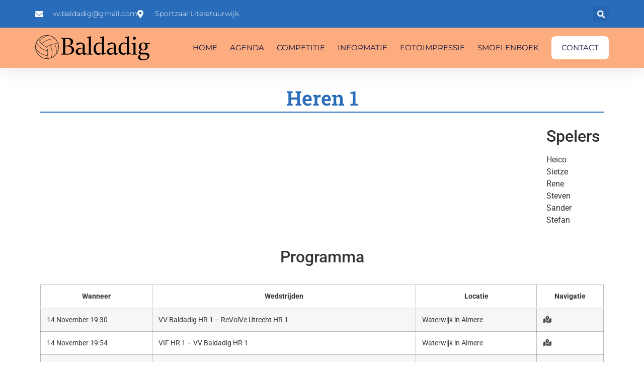

--- FILE ---
content_type: text/html; charset=UTF-8
request_url: https://www.baldadig.info/team/heren1/
body_size: 16850
content:
<!doctype html>
<html lang="nl-NL">
<head>
	<meta charset="UTF-8">
	<meta name="viewport" content="width=device-width, initial-scale=1">
	<link rel="profile" href="https://gmpg.org/xfn/11">
	<meta name='robots' content='index, follow, max-image-preview:large, max-snippet:-1, max-video-preview:-1' />
	<style>img:is([sizes="auto" i], [sizes^="auto," i]) { contain-intrinsic-size: 3000px 1500px }</style>
	
            <script data-no-defer="1" data-ezscrex="false" data-cfasync="false" data-pagespeed-no-defer data-cookieconsent="ignore">
                var ctPublicFunctions = {"_ajax_nonce":"8e71613e5d","_rest_nonce":"d461b384ff","_ajax_url":"\/wp-admin\/admin-ajax.php","_rest_url":"https:\/\/www.baldadig.info\/wp-json\/","data__cookies_type":"native","data__ajax_type":"rest","data__bot_detector_enabled":0,"data__frontend_data_log_enabled":1,"cookiePrefix":"","wprocket_detected":false,"host_url":"www.baldadig.info","text__ee_click_to_select":"Klik om de hele gegevens te selecteren","text__ee_original_email":"De volledige tekst is","text__ee_got_it":"Duidelijk","text__ee_blocked":"Geblokkeerd","text__ee_cannot_connect":"Kan geen verbinding maken","text__ee_cannot_decode":"Kan e-mail niet decoderen. Onbekende reden","text__ee_email_decoder":"Cleantalk e-mail decoder","text__ee_wait_for_decoding":"De magie is onderweg!","text__ee_decoding_process":"Wacht een paar seconden terwijl we de contactgegevens decoderen."}
            </script>
        
            <script data-no-defer="1" data-ezscrex="false" data-cfasync="false" data-pagespeed-no-defer data-cookieconsent="ignore">
                var ctPublic = {"_ajax_nonce":"8e71613e5d","settings__forms__check_internal":"0","settings__forms__check_external":"0","settings__forms__force_protection":0,"settings__forms__search_test":"1","settings__data__bot_detector_enabled":0,"settings__sfw__anti_crawler":0,"blog_home":"https:\/\/www.baldadig.info\/","pixel__setting":"0","pixel__enabled":false,"pixel__url":null,"data__email_check_before_post":1,"data__email_check_exist_post":0,"data__cookies_type":"native","data__key_is_ok":true,"data__visible_fields_required":true,"wl_brandname":"Anti-Spam by CleanTalk","wl_brandname_short":"CleanTalk","ct_checkjs_key":152810210,"emailEncoderPassKey":"cdb3fcccea9e06cad5237d2764a900b3","bot_detector_forms_excluded":"W10=","advancedCacheExists":false,"varnishCacheExists":false,"wc_ajax_add_to_cart":false}
            </script>
        
	<!-- This site is optimized with the Yoast SEO plugin v26.2 - https://yoast.com/wordpress/plugins/seo/ -->
	<title>Heren 1 - Baldadig</title>
	<link rel="canonical" href="https://www.baldadig.info/team/heren1/" />
	<meta property="og:locale" content="nl_NL" />
	<meta property="og:type" content="article" />
	<meta property="og:title" content="Heren 1 - Baldadig" />
	<meta property="og:description" content="Spelers Heico Sietze Rene Steven Sander Stefan Programma Stand" />
	<meta property="og:url" content="https://www.baldadig.info/team/heren1/" />
	<meta property="og:site_name" content="Baldadig" />
	<meta property="article:modified_time" content="2025-09-02T22:06:23+00:00" />
	<meta property="og:image" content="https://www.baldadig.info/wp-content/uploads/media/team-01.jpg" />
	<meta property="og:image:width" content="1920" />
	<meta property="og:image:height" content="1061" />
	<meta property="og:image:type" content="image/jpeg" />
	<meta name="twitter:card" content="summary_large_image" />
	<meta name="twitter:label1" content="Geschatte leestijd" />
	<meta name="twitter:data1" content="1 minuut" />
	<script type="application/ld+json" class="yoast-schema-graph">{"@context":"https://schema.org","@graph":[{"@type":"WebPage","@id":"https://www.baldadig.info/team/heren1/","url":"https://www.baldadig.info/team/heren1/","name":"Heren 1 - Baldadig","isPartOf":{"@id":"https://www.baldadig.info/#website"},"primaryImageOfPage":{"@id":"https://www.baldadig.info/team/heren1/#primaryimage"},"image":{"@id":"https://www.baldadig.info/team/heren1/#primaryimage"},"thumbnailUrl":"https://www.baldadig.info/wp-content/uploads/media/team-01.jpg","datePublished":"2019-01-01T11:00:46+00:00","dateModified":"2025-09-02T22:06:23+00:00","breadcrumb":{"@id":"https://www.baldadig.info/team/heren1/#breadcrumb"},"inLanguage":"nl-NL","potentialAction":[{"@type":"ReadAction","target":["https://www.baldadig.info/team/heren1/"]}]},{"@type":"ImageObject","inLanguage":"nl-NL","@id":"https://www.baldadig.info/team/heren1/#primaryimage","url":"https://www.baldadig.info/wp-content/uploads/media/team-01.jpg","contentUrl":"https://www.baldadig.info/wp-content/uploads/media/team-01.jpg","width":1920,"height":1061},{"@type":"BreadcrumbList","@id":"https://www.baldadig.info/team/heren1/#breadcrumb","itemListElement":[{"@type":"ListItem","position":1,"name":"Home","item":"https://www.baldadig.info/"},{"@type":"ListItem","position":2,"name":"Heren 1"}]},{"@type":"WebSite","@id":"https://www.baldadig.info/#website","url":"https://www.baldadig.info/","name":"Baldadig","description":"","publisher":{"@id":"https://www.baldadig.info/#organization"},"potentialAction":[{"@type":"SearchAction","target":{"@type":"EntryPoint","urlTemplate":"https://www.baldadig.info/?s={search_term_string}"},"query-input":{"@type":"PropertyValueSpecification","valueRequired":true,"valueName":"search_term_string"}}],"inLanguage":"nl-NL"},{"@type":"Organization","@id":"https://www.baldadig.info/#organization","name":"Baldadig","url":"https://www.baldadig.info/","logo":{"@type":"ImageObject","inLanguage":"nl-NL","@id":"https://www.baldadig.info/#/schema/logo/image/","url":"https://www.baldadig.info/wp-content/uploads/media/baldadig-logo-2.png","contentUrl":"https://www.baldadig.info/wp-content/uploads/media/baldadig-logo-2.png","width":456,"height":100,"caption":"Baldadig"},"image":{"@id":"https://www.baldadig.info/#/schema/logo/image/"}}]}</script>
	<!-- / Yoast SEO plugin. -->


<link rel='dns-prefetch' href='//kit.fontawesome.com' />
<link rel="alternate" type="application/rss+xml" title="Baldadig &raquo; feed" href="https://www.baldadig.info/feed/" />
<link rel="alternate" type="application/rss+xml" title="Baldadig &raquo; reacties feed" href="https://www.baldadig.info/comments/feed/" />
<script>
window._wpemojiSettings = {"baseUrl":"https:\/\/s.w.org\/images\/core\/emoji\/16.0.1\/72x72\/","ext":".png","svgUrl":"https:\/\/s.w.org\/images\/core\/emoji\/16.0.1\/svg\/","svgExt":".svg","source":{"concatemoji":"https:\/\/www.baldadig.info\/wp-includes\/js\/wp-emoji-release.min.js?ver=6.8.3"}};
/*! This file is auto-generated */
!function(s,n){var o,i,e;function c(e){try{var t={supportTests:e,timestamp:(new Date).valueOf()};sessionStorage.setItem(o,JSON.stringify(t))}catch(e){}}function p(e,t,n){e.clearRect(0,0,e.canvas.width,e.canvas.height),e.fillText(t,0,0);var t=new Uint32Array(e.getImageData(0,0,e.canvas.width,e.canvas.height).data),a=(e.clearRect(0,0,e.canvas.width,e.canvas.height),e.fillText(n,0,0),new Uint32Array(e.getImageData(0,0,e.canvas.width,e.canvas.height).data));return t.every(function(e,t){return e===a[t]})}function u(e,t){e.clearRect(0,0,e.canvas.width,e.canvas.height),e.fillText(t,0,0);for(var n=e.getImageData(16,16,1,1),a=0;a<n.data.length;a++)if(0!==n.data[a])return!1;return!0}function f(e,t,n,a){switch(t){case"flag":return n(e,"\ud83c\udff3\ufe0f\u200d\u26a7\ufe0f","\ud83c\udff3\ufe0f\u200b\u26a7\ufe0f")?!1:!n(e,"\ud83c\udde8\ud83c\uddf6","\ud83c\udde8\u200b\ud83c\uddf6")&&!n(e,"\ud83c\udff4\udb40\udc67\udb40\udc62\udb40\udc65\udb40\udc6e\udb40\udc67\udb40\udc7f","\ud83c\udff4\u200b\udb40\udc67\u200b\udb40\udc62\u200b\udb40\udc65\u200b\udb40\udc6e\u200b\udb40\udc67\u200b\udb40\udc7f");case"emoji":return!a(e,"\ud83e\udedf")}return!1}function g(e,t,n,a){var r="undefined"!=typeof WorkerGlobalScope&&self instanceof WorkerGlobalScope?new OffscreenCanvas(300,150):s.createElement("canvas"),o=r.getContext("2d",{willReadFrequently:!0}),i=(o.textBaseline="top",o.font="600 32px Arial",{});return e.forEach(function(e){i[e]=t(o,e,n,a)}),i}function t(e){var t=s.createElement("script");t.src=e,t.defer=!0,s.head.appendChild(t)}"undefined"!=typeof Promise&&(o="wpEmojiSettingsSupports",i=["flag","emoji"],n.supports={everything:!0,everythingExceptFlag:!0},e=new Promise(function(e){s.addEventListener("DOMContentLoaded",e,{once:!0})}),new Promise(function(t){var n=function(){try{var e=JSON.parse(sessionStorage.getItem(o));if("object"==typeof e&&"number"==typeof e.timestamp&&(new Date).valueOf()<e.timestamp+604800&&"object"==typeof e.supportTests)return e.supportTests}catch(e){}return null}();if(!n){if("undefined"!=typeof Worker&&"undefined"!=typeof OffscreenCanvas&&"undefined"!=typeof URL&&URL.createObjectURL&&"undefined"!=typeof Blob)try{var e="postMessage("+g.toString()+"("+[JSON.stringify(i),f.toString(),p.toString(),u.toString()].join(",")+"));",a=new Blob([e],{type:"text/javascript"}),r=new Worker(URL.createObjectURL(a),{name:"wpTestEmojiSupports"});return void(r.onmessage=function(e){c(n=e.data),r.terminate(),t(n)})}catch(e){}c(n=g(i,f,p,u))}t(n)}).then(function(e){for(var t in e)n.supports[t]=e[t],n.supports.everything=n.supports.everything&&n.supports[t],"flag"!==t&&(n.supports.everythingExceptFlag=n.supports.everythingExceptFlag&&n.supports[t]);n.supports.everythingExceptFlag=n.supports.everythingExceptFlag&&!n.supports.flag,n.DOMReady=!1,n.readyCallback=function(){n.DOMReady=!0}}).then(function(){return e}).then(function(){var e;n.supports.everything||(n.readyCallback(),(e=n.source||{}).concatemoji?t(e.concatemoji):e.wpemoji&&e.twemoji&&(t(e.twemoji),t(e.wpemoji)))}))}((window,document),window._wpemojiSettings);
</script>
<style id='wp-emoji-styles-inline-css'>

	img.wp-smiley, img.emoji {
		display: inline !important;
		border: none !important;
		box-shadow: none !important;
		height: 1em !important;
		width: 1em !important;
		margin: 0 0.07em !important;
		vertical-align: -0.1em !important;
		background: none !important;
		padding: 0 !important;
	}
</style>
<style id='global-styles-inline-css'>
:root{--wp--preset--aspect-ratio--square: 1;--wp--preset--aspect-ratio--4-3: 4/3;--wp--preset--aspect-ratio--3-4: 3/4;--wp--preset--aspect-ratio--3-2: 3/2;--wp--preset--aspect-ratio--2-3: 2/3;--wp--preset--aspect-ratio--16-9: 16/9;--wp--preset--aspect-ratio--9-16: 9/16;--wp--preset--color--black: #000000;--wp--preset--color--cyan-bluish-gray: #abb8c3;--wp--preset--color--white: #ffffff;--wp--preset--color--pale-pink: #f78da7;--wp--preset--color--vivid-red: #cf2e2e;--wp--preset--color--luminous-vivid-orange: #ff6900;--wp--preset--color--luminous-vivid-amber: #fcb900;--wp--preset--color--light-green-cyan: #7bdcb5;--wp--preset--color--vivid-green-cyan: #00d084;--wp--preset--color--pale-cyan-blue: #8ed1fc;--wp--preset--color--vivid-cyan-blue: #0693e3;--wp--preset--color--vivid-purple: #9b51e0;--wp--preset--gradient--vivid-cyan-blue-to-vivid-purple: linear-gradient(135deg,rgba(6,147,227,1) 0%,rgb(155,81,224) 100%);--wp--preset--gradient--light-green-cyan-to-vivid-green-cyan: linear-gradient(135deg,rgb(122,220,180) 0%,rgb(0,208,130) 100%);--wp--preset--gradient--luminous-vivid-amber-to-luminous-vivid-orange: linear-gradient(135deg,rgba(252,185,0,1) 0%,rgba(255,105,0,1) 100%);--wp--preset--gradient--luminous-vivid-orange-to-vivid-red: linear-gradient(135deg,rgba(255,105,0,1) 0%,rgb(207,46,46) 100%);--wp--preset--gradient--very-light-gray-to-cyan-bluish-gray: linear-gradient(135deg,rgb(238,238,238) 0%,rgb(169,184,195) 100%);--wp--preset--gradient--cool-to-warm-spectrum: linear-gradient(135deg,rgb(74,234,220) 0%,rgb(151,120,209) 20%,rgb(207,42,186) 40%,rgb(238,44,130) 60%,rgb(251,105,98) 80%,rgb(254,248,76) 100%);--wp--preset--gradient--blush-light-purple: linear-gradient(135deg,rgb(255,206,236) 0%,rgb(152,150,240) 100%);--wp--preset--gradient--blush-bordeaux: linear-gradient(135deg,rgb(254,205,165) 0%,rgb(254,45,45) 50%,rgb(107,0,62) 100%);--wp--preset--gradient--luminous-dusk: linear-gradient(135deg,rgb(255,203,112) 0%,rgb(199,81,192) 50%,rgb(65,88,208) 100%);--wp--preset--gradient--pale-ocean: linear-gradient(135deg,rgb(255,245,203) 0%,rgb(182,227,212) 50%,rgb(51,167,181) 100%);--wp--preset--gradient--electric-grass: linear-gradient(135deg,rgb(202,248,128) 0%,rgb(113,206,126) 100%);--wp--preset--gradient--midnight: linear-gradient(135deg,rgb(2,3,129) 0%,rgb(40,116,252) 100%);--wp--preset--font-size--small: 13px;--wp--preset--font-size--medium: 20px;--wp--preset--font-size--large: 36px;--wp--preset--font-size--x-large: 42px;--wp--preset--spacing--20: 0.44rem;--wp--preset--spacing--30: 0.67rem;--wp--preset--spacing--40: 1rem;--wp--preset--spacing--50: 1.5rem;--wp--preset--spacing--60: 2.25rem;--wp--preset--spacing--70: 3.38rem;--wp--preset--spacing--80: 5.06rem;--wp--preset--shadow--natural: 6px 6px 9px rgba(0, 0, 0, 0.2);--wp--preset--shadow--deep: 12px 12px 50px rgba(0, 0, 0, 0.4);--wp--preset--shadow--sharp: 6px 6px 0px rgba(0, 0, 0, 0.2);--wp--preset--shadow--outlined: 6px 6px 0px -3px rgba(255, 255, 255, 1), 6px 6px rgba(0, 0, 0, 1);--wp--preset--shadow--crisp: 6px 6px 0px rgba(0, 0, 0, 1);}:root { --wp--style--global--content-size: 800px;--wp--style--global--wide-size: 1200px; }:where(body) { margin: 0; }.wp-site-blocks > .alignleft { float: left; margin-right: 2em; }.wp-site-blocks > .alignright { float: right; margin-left: 2em; }.wp-site-blocks > .aligncenter { justify-content: center; margin-left: auto; margin-right: auto; }:where(.wp-site-blocks) > * { margin-block-start: 24px; margin-block-end: 0; }:where(.wp-site-blocks) > :first-child { margin-block-start: 0; }:where(.wp-site-blocks) > :last-child { margin-block-end: 0; }:root { --wp--style--block-gap: 24px; }:root :where(.is-layout-flow) > :first-child{margin-block-start: 0;}:root :where(.is-layout-flow) > :last-child{margin-block-end: 0;}:root :where(.is-layout-flow) > *{margin-block-start: 24px;margin-block-end: 0;}:root :where(.is-layout-constrained) > :first-child{margin-block-start: 0;}:root :where(.is-layout-constrained) > :last-child{margin-block-end: 0;}:root :where(.is-layout-constrained) > *{margin-block-start: 24px;margin-block-end: 0;}:root :where(.is-layout-flex){gap: 24px;}:root :where(.is-layout-grid){gap: 24px;}.is-layout-flow > .alignleft{float: left;margin-inline-start: 0;margin-inline-end: 2em;}.is-layout-flow > .alignright{float: right;margin-inline-start: 2em;margin-inline-end: 0;}.is-layout-flow > .aligncenter{margin-left: auto !important;margin-right: auto !important;}.is-layout-constrained > .alignleft{float: left;margin-inline-start: 0;margin-inline-end: 2em;}.is-layout-constrained > .alignright{float: right;margin-inline-start: 2em;margin-inline-end: 0;}.is-layout-constrained > .aligncenter{margin-left: auto !important;margin-right: auto !important;}.is-layout-constrained > :where(:not(.alignleft):not(.alignright):not(.alignfull)){max-width: var(--wp--style--global--content-size);margin-left: auto !important;margin-right: auto !important;}.is-layout-constrained > .alignwide{max-width: var(--wp--style--global--wide-size);}body .is-layout-flex{display: flex;}.is-layout-flex{flex-wrap: wrap;align-items: center;}.is-layout-flex > :is(*, div){margin: 0;}body .is-layout-grid{display: grid;}.is-layout-grid > :is(*, div){margin: 0;}body{padding-top: 0px;padding-right: 0px;padding-bottom: 0px;padding-left: 0px;}a:where(:not(.wp-element-button)){text-decoration: underline;}:root :where(.wp-element-button, .wp-block-button__link){background-color: #32373c;border-width: 0;color: #fff;font-family: inherit;font-size: inherit;line-height: inherit;padding: calc(0.667em + 2px) calc(1.333em + 2px);text-decoration: none;}.has-black-color{color: var(--wp--preset--color--black) !important;}.has-cyan-bluish-gray-color{color: var(--wp--preset--color--cyan-bluish-gray) !important;}.has-white-color{color: var(--wp--preset--color--white) !important;}.has-pale-pink-color{color: var(--wp--preset--color--pale-pink) !important;}.has-vivid-red-color{color: var(--wp--preset--color--vivid-red) !important;}.has-luminous-vivid-orange-color{color: var(--wp--preset--color--luminous-vivid-orange) !important;}.has-luminous-vivid-amber-color{color: var(--wp--preset--color--luminous-vivid-amber) !important;}.has-light-green-cyan-color{color: var(--wp--preset--color--light-green-cyan) !important;}.has-vivid-green-cyan-color{color: var(--wp--preset--color--vivid-green-cyan) !important;}.has-pale-cyan-blue-color{color: var(--wp--preset--color--pale-cyan-blue) !important;}.has-vivid-cyan-blue-color{color: var(--wp--preset--color--vivid-cyan-blue) !important;}.has-vivid-purple-color{color: var(--wp--preset--color--vivid-purple) !important;}.has-black-background-color{background-color: var(--wp--preset--color--black) !important;}.has-cyan-bluish-gray-background-color{background-color: var(--wp--preset--color--cyan-bluish-gray) !important;}.has-white-background-color{background-color: var(--wp--preset--color--white) !important;}.has-pale-pink-background-color{background-color: var(--wp--preset--color--pale-pink) !important;}.has-vivid-red-background-color{background-color: var(--wp--preset--color--vivid-red) !important;}.has-luminous-vivid-orange-background-color{background-color: var(--wp--preset--color--luminous-vivid-orange) !important;}.has-luminous-vivid-amber-background-color{background-color: var(--wp--preset--color--luminous-vivid-amber) !important;}.has-light-green-cyan-background-color{background-color: var(--wp--preset--color--light-green-cyan) !important;}.has-vivid-green-cyan-background-color{background-color: var(--wp--preset--color--vivid-green-cyan) !important;}.has-pale-cyan-blue-background-color{background-color: var(--wp--preset--color--pale-cyan-blue) !important;}.has-vivid-cyan-blue-background-color{background-color: var(--wp--preset--color--vivid-cyan-blue) !important;}.has-vivid-purple-background-color{background-color: var(--wp--preset--color--vivid-purple) !important;}.has-black-border-color{border-color: var(--wp--preset--color--black) !important;}.has-cyan-bluish-gray-border-color{border-color: var(--wp--preset--color--cyan-bluish-gray) !important;}.has-white-border-color{border-color: var(--wp--preset--color--white) !important;}.has-pale-pink-border-color{border-color: var(--wp--preset--color--pale-pink) !important;}.has-vivid-red-border-color{border-color: var(--wp--preset--color--vivid-red) !important;}.has-luminous-vivid-orange-border-color{border-color: var(--wp--preset--color--luminous-vivid-orange) !important;}.has-luminous-vivid-amber-border-color{border-color: var(--wp--preset--color--luminous-vivid-amber) !important;}.has-light-green-cyan-border-color{border-color: var(--wp--preset--color--light-green-cyan) !important;}.has-vivid-green-cyan-border-color{border-color: var(--wp--preset--color--vivid-green-cyan) !important;}.has-pale-cyan-blue-border-color{border-color: var(--wp--preset--color--pale-cyan-blue) !important;}.has-vivid-cyan-blue-border-color{border-color: var(--wp--preset--color--vivid-cyan-blue) !important;}.has-vivid-purple-border-color{border-color: var(--wp--preset--color--vivid-purple) !important;}.has-vivid-cyan-blue-to-vivid-purple-gradient-background{background: var(--wp--preset--gradient--vivid-cyan-blue-to-vivid-purple) !important;}.has-light-green-cyan-to-vivid-green-cyan-gradient-background{background: var(--wp--preset--gradient--light-green-cyan-to-vivid-green-cyan) !important;}.has-luminous-vivid-amber-to-luminous-vivid-orange-gradient-background{background: var(--wp--preset--gradient--luminous-vivid-amber-to-luminous-vivid-orange) !important;}.has-luminous-vivid-orange-to-vivid-red-gradient-background{background: var(--wp--preset--gradient--luminous-vivid-orange-to-vivid-red) !important;}.has-very-light-gray-to-cyan-bluish-gray-gradient-background{background: var(--wp--preset--gradient--very-light-gray-to-cyan-bluish-gray) !important;}.has-cool-to-warm-spectrum-gradient-background{background: var(--wp--preset--gradient--cool-to-warm-spectrum) !important;}.has-blush-light-purple-gradient-background{background: var(--wp--preset--gradient--blush-light-purple) !important;}.has-blush-bordeaux-gradient-background{background: var(--wp--preset--gradient--blush-bordeaux) !important;}.has-luminous-dusk-gradient-background{background: var(--wp--preset--gradient--luminous-dusk) !important;}.has-pale-ocean-gradient-background{background: var(--wp--preset--gradient--pale-ocean) !important;}.has-electric-grass-gradient-background{background: var(--wp--preset--gradient--electric-grass) !important;}.has-midnight-gradient-background{background: var(--wp--preset--gradient--midnight) !important;}.has-small-font-size{font-size: var(--wp--preset--font-size--small) !important;}.has-medium-font-size{font-size: var(--wp--preset--font-size--medium) !important;}.has-large-font-size{font-size: var(--wp--preset--font-size--large) !important;}.has-x-large-font-size{font-size: var(--wp--preset--font-size--x-large) !important;}
:root :where(.wp-block-pullquote){font-size: 1.5em;line-height: 1.6;}
</style>
<link rel='stylesheet' id='cleantalk-public-css-css' href='https://www.baldadig.info/wp-content/plugins/cleantalk-spam-protect/css/cleantalk-public.min.css?ver=6.67_1761906767' media='all' />
<link rel='stylesheet' id='cleantalk-email-decoder-css-css' href='https://www.baldadig.info/wp-content/plugins/cleantalk-spam-protect/css/cleantalk-email-decoder.min.css?ver=6.67_1761906767' media='all' />
<link rel='stylesheet' id='nevobo_feed_style-css' href='https://www.baldadig.info/wp-content/plugins/nevobo-api/public/css/style.css?v=2604' media='all' />
<link rel='stylesheet' id='hello-elementor-css' href='https://www.baldadig.info/wp-content/themes/hello-elementor/assets/css/reset.css?ver=3.4.5' media='all' />
<link rel='stylesheet' id='hello-elementor-theme-style-css' href='https://www.baldadig.info/wp-content/themes/hello-elementor/assets/css/theme.css?ver=3.4.5' media='all' />
<link rel='stylesheet' id='hello-elementor-header-footer-css' href='https://www.baldadig.info/wp-content/themes/hello-elementor/assets/css/header-footer.css?ver=3.4.5' media='all' />
<link rel='stylesheet' id='elementor-frontend-css' href='https://www.baldadig.info/wp-content/plugins/elementor/assets/css/frontend.min.css?ver=3.32.5' media='all' />
<link rel='stylesheet' id='widget-icon-list-css' href='https://www.baldadig.info/wp-content/plugins/elementor/assets/css/widget-icon-list.min.css?ver=3.32.5' media='all' />
<link rel='stylesheet' id='widget-search-form-css' href='https://www.baldadig.info/wp-content/plugins/elementor-pro/assets/css/widget-search-form.min.css?ver=3.32.3' media='all' />
<link rel='stylesheet' id='elementor-icons-shared-0-css' href='https://www.baldadig.info/wp-content/plugins/elementor/assets/lib/font-awesome/css/fontawesome.min.css?ver=5.15.3' media='all' />
<link rel='stylesheet' id='elementor-icons-fa-solid-css' href='https://www.baldadig.info/wp-content/plugins/elementor/assets/lib/font-awesome/css/solid.min.css?ver=5.15.3' media='all' />
<link rel='stylesheet' id='widget-image-css' href='https://www.baldadig.info/wp-content/plugins/elementor/assets/css/widget-image.min.css?ver=3.32.5' media='all' />
<link rel='stylesheet' id='widget-nav-menu-css' href='https://www.baldadig.info/wp-content/plugins/elementor-pro/assets/css/widget-nav-menu.min.css?ver=3.32.3' media='all' />
<link rel='stylesheet' id='e-sticky-css' href='https://www.baldadig.info/wp-content/plugins/elementor-pro/assets/css/modules/sticky.min.css?ver=3.32.3' media='all' />
<link rel='stylesheet' id='e-animation-fadeIn-css' href='https://www.baldadig.info/wp-content/plugins/elementor/assets/lib/animations/styles/fadeIn.min.css?ver=3.32.5' media='all' />
<link rel='stylesheet' id='elementor-icons-css' href='https://www.baldadig.info/wp-content/plugins/elementor/assets/lib/eicons/css/elementor-icons.min.css?ver=5.44.0' media='all' />
<link rel='stylesheet' id='elementor-post-836-css' href='https://www.baldadig.info/wp-content/uploads/elementor/css/post-836.css?ver=1761922564' media='all' />
<link rel='stylesheet' id='widget-heading-css' href='https://www.baldadig.info/wp-content/plugins/elementor/assets/css/widget-heading.min.css?ver=3.32.5' media='all' />
<link rel='stylesheet' id='swiper-css' href='https://www.baldadig.info/wp-content/plugins/elementor/assets/lib/swiper/v8/css/swiper.min.css?ver=8.4.5' media='all' />
<link rel='stylesheet' id='e-swiper-css' href='https://www.baldadig.info/wp-content/plugins/elementor/assets/css/conditionals/e-swiper.min.css?ver=3.32.5' media='all' />
<link rel='stylesheet' id='widget-gallery-css' href='https://www.baldadig.info/wp-content/plugins/elementor-pro/assets/css/widget-gallery.min.css?ver=3.32.3' media='all' />
<link rel='stylesheet' id='elementor-gallery-css' href='https://www.baldadig.info/wp-content/plugins/elementor/assets/lib/e-gallery/css/e-gallery.min.css?ver=1.2.0' media='all' />
<link rel='stylesheet' id='e-transitions-css' href='https://www.baldadig.info/wp-content/plugins/elementor-pro/assets/css/conditionals/transitions.min.css?ver=3.32.3' media='all' />
<link rel='stylesheet' id='e-shapes-css' href='https://www.baldadig.info/wp-content/plugins/elementor/assets/css/conditionals/shapes.min.css?ver=3.32.5' media='all' />
<link rel='stylesheet' id='elementor-post-180-css' href='https://www.baldadig.info/wp-content/uploads/elementor/css/post-180.css?ver=1761927372' media='all' />
<link rel='stylesheet' id='elementor-post-311-css' href='https://www.baldadig.info/wp-content/uploads/elementor/css/post-311.css?ver=1761922564' media='all' />
<link rel='stylesheet' id='elementor-post-463-css' href='https://www.baldadig.info/wp-content/uploads/elementor/css/post-463.css?ver=1761922564' media='all' />
<link rel='stylesheet' id='eael-general-css' href='https://www.baldadig.info/wp-content/plugins/essential-addons-for-elementor-lite/assets/front-end/css/view/general.min.css?ver=6.4.0' media='all' />
<link rel='stylesheet' id='elementor-gf-local-roboto-css' href='https://www.baldadig.info/wp-content/uploads/elementor/google-fonts/css/roboto.css?ver=1742738249' media='all' />
<link rel='stylesheet' id='elementor-gf-local-robotoslab-css' href='https://www.baldadig.info/wp-content/uploads/elementor/google-fonts/css/robotoslab.css?ver=1742738284' media='all' />
<link rel='stylesheet' id='elementor-gf-local-montserrat-css' href='https://www.baldadig.info/wp-content/uploads/elementor/google-fonts/css/montserrat.css?ver=1742738342' media='all' />
<script src="https://www.baldadig.info/wp-content/plugins/cleantalk-spam-protect/js/apbct-public-bundle_gathering.min.js?ver=6.67_1761906767" id="apbct-public-bundle_gathering.min-js-js"></script>
<script src="https://kit.fontawesome.com/2e9f61356f.js?ver=6.8.3" id="nvb_fontawesome-js"></script>
<script src="https://www.baldadig.info/wp-includes/js/jquery/jquery.min.js?ver=3.7.1" id="jquery-core-js"></script>
<script src="https://www.baldadig.info/wp-includes/js/jquery/jquery-migrate.min.js?ver=3.4.1" id="jquery-migrate-js"></script>
<link rel="https://api.w.org/" href="https://www.baldadig.info/wp-json/" /><link rel="alternate" title="JSON" type="application/json" href="https://www.baldadig.info/wp-json/wp/v2/team/180" /><link rel="EditURI" type="application/rsd+xml" title="RSD" href="https://www.baldadig.info/xmlrpc.php?rsd" />
<meta name="generator" content="WordPress 6.8.3" />
<link rel='shortlink' href='https://www.baldadig.info/?p=180' />
<link rel="alternate" title="oEmbed (JSON)" type="application/json+oembed" href="https://www.baldadig.info/wp-json/oembed/1.0/embed?url=https%3A%2F%2Fwww.baldadig.info%2Fteam%2Fheren1%2F" />
<link rel="alternate" title="oEmbed (XML)" type="text/xml+oembed" href="https://www.baldadig.info/wp-json/oembed/1.0/embed?url=https%3A%2F%2Fwww.baldadig.info%2Fteam%2Fheren1%2F&#038;format=xml" />
<meta name="generator" content="Elementor 3.32.5; features: additional_custom_breakpoints; settings: css_print_method-external, google_font-enabled, font_display-auto">
			<style>
				.e-con.e-parent:nth-of-type(n+4):not(.e-lazyloaded):not(.e-no-lazyload),
				.e-con.e-parent:nth-of-type(n+4):not(.e-lazyloaded):not(.e-no-lazyload) * {
					background-image: none !important;
				}
				@media screen and (max-height: 1024px) {
					.e-con.e-parent:nth-of-type(n+3):not(.e-lazyloaded):not(.e-no-lazyload),
					.e-con.e-parent:nth-of-type(n+3):not(.e-lazyloaded):not(.e-no-lazyload) * {
						background-image: none !important;
					}
				}
				@media screen and (max-height: 640px) {
					.e-con.e-parent:nth-of-type(n+2):not(.e-lazyloaded):not(.e-no-lazyload),
					.e-con.e-parent:nth-of-type(n+2):not(.e-lazyloaded):not(.e-no-lazyload) * {
						background-image: none !important;
					}
				}
			</style>
			<style type="text/css">.broken_link, a.broken_link {
	text-decoration: line-through;
}</style><link rel="icon" href="https://www.baldadig.info/wp-content/uploads/media/cropped-volleybal-icon-32x32.png" sizes="32x32" />
<link rel="icon" href="https://www.baldadig.info/wp-content/uploads/media/cropped-volleybal-icon-192x192.png" sizes="192x192" />
<link rel="apple-touch-icon" href="https://www.baldadig.info/wp-content/uploads/media/cropped-volleybal-icon-180x180.png" />
<meta name="msapplication-TileImage" content="https://www.baldadig.info/wp-content/uploads/media/cropped-volleybal-icon-270x270.png" />
<style id="sccss">/* Enter Your Custom CSS Here */
.a2-teams h3 { text-align:center;}

.a2-copyright a { color:#fff; }

.a2-menu-highlight a { background:#fff; border-radius:8px; padding:13px 20px !important; }
.a2-menu-highlight .elementor-item.elementor-item-active { color:#000  !important; }</style></head>
<body class="wp-singular team-template team-template-elementor_header_footer single single-team postid-180 wp-custom-logo wp-embed-responsive wp-theme-hello-elementor hello-elementor-default elementor-default elementor-template-full-width elementor-kit-836 elementor-page elementor-page-180">


<a class="skip-link screen-reader-text" href="#content">Ga naar de inhoud</a>

		<header data-elementor-type="header" data-elementor-id="311" class="elementor elementor-311 elementor-location-header" data-elementor-post-type="elementor_library">
					<section class="elementor-section elementor-top-section elementor-element elementor-element-2b91dbcf elementor-section-full_width elementor-section-height-default elementor-section-height-default" data-id="2b91dbcf" data-element_type="section" id="header_pop" data-settings="{&quot;background_background&quot;:&quot;classic&quot;}">
							<div class="elementor-background-overlay"></div>
							<div class="elementor-container elementor-column-gap-default">
					<div class="elementor-column elementor-col-100 elementor-top-column elementor-element elementor-element-2b6b8ae9" data-id="2b6b8ae9" data-element_type="column" data-settings="{&quot;background_background&quot;:&quot;gradient&quot;}">
			<div class="elementor-widget-wrap elementor-element-populated">
						<section class="elementor-section elementor-inner-section elementor-element elementor-element-12d2fd05 elementor-reverse-mobile elementor-section-boxed elementor-section-height-default elementor-section-height-default" data-id="12d2fd05" data-element_type="section" data-settings="{&quot;background_background&quot;:&quot;classic&quot;}">
						<div class="elementor-container elementor-column-gap-default">
					<div class="elementor-column elementor-col-50 elementor-inner-column elementor-element elementor-element-5ca0eb02" data-id="5ca0eb02" data-element_type="column">
			<div class="elementor-widget-wrap elementor-element-populated">
						<div class="elementor-element elementor-element-6bfcf2b7 elementor-icon-list--layout-inline elementor-align-left elementor-mobile-align-center elementor-list-item-link-full_width elementor-widget elementor-widget-icon-list" data-id="6bfcf2b7" data-element_type="widget" data-widget_type="icon-list.default">
				<div class="elementor-widget-container">
							<ul class="elementor-icon-list-items elementor-inline-items">
							<li class="elementor-icon-list-item elementor-inline-item">
											<a href="mailto:mail@baldadig.info">

												<span class="elementor-icon-list-icon">
							<i aria-hidden="true" class="fas fa-envelope"></i>						</span>
										<span class="elementor-icon-list-text">vv.baldadig@gmail.com</span>
											</a>
									</li>
								<li class="elementor-icon-list-item elementor-inline-item">
											<a href="https://www.google.com/maps/search/Prozastraat+123,+1321+GZ+Almere,+Nederland/" target="_blank">

												<span class="elementor-icon-list-icon">
							<i aria-hidden="true" class="fas fa-map-marker-alt"></i>						</span>
										<span class="elementor-icon-list-text">Sportzaal Literatuurwijk</span>
											</a>
									</li>
						</ul>
						</div>
				</div>
					</div>
		</div>
				<div class="elementor-column elementor-col-50 elementor-inner-column elementor-element elementor-element-69fce37 elementor-hidden-phone elementor-hidden-tablet" data-id="69fce37" data-element_type="column">
			<div class="elementor-widget-wrap elementor-element-populated">
						<div class="elementor-element elementor-element-79169290 elementor-search-form--skin-full_screen elementor-widget elementor-widget-search-form" data-id="79169290" data-element_type="widget" data-settings="{&quot;skin&quot;:&quot;full_screen&quot;}" data-widget_type="search-form.default">
				<div class="elementor-widget-container">
							<search role="search">
			<form class="elementor-search-form" action="https://www.baldadig.info" method="get">
												<div class="elementor-search-form__toggle" role="button" tabindex="0" aria-label="Zoeken">
					<i aria-hidden="true" class="fas fa-search"></i>				</div>
								<div class="elementor-search-form__container">
					<label class="elementor-screen-only" for="elementor-search-form-79169290">Zoeken</label>

					
					<input id="elementor-search-form-79169290" placeholder="" class="elementor-search-form__input" type="search" name="s" value="">
					
					
										<div class="dialog-lightbox-close-button dialog-close-button" role="button" tabindex="0" aria-label="Sluit dit zoekvak.">
						<i aria-hidden="true" class="eicon-close"></i>					</div>
									</div>
			</form>
		</search>
						</div>
				</div>
					</div>
		</div>
					</div>
		</section>
				<section class="elementor-section elementor-inner-section elementor-element elementor-element-d8018ba elementor-hidden-tablet elementor-hidden-phone elementor-section-boxed elementor-section-height-default elementor-section-height-default" data-id="d8018ba" data-element_type="section" data-settings="{&quot;background_background&quot;:&quot;classic&quot;,&quot;sticky&quot;:&quot;top&quot;,&quot;sticky_on&quot;:[&quot;desktop&quot;,&quot;tablet&quot;,&quot;mobile&quot;],&quot;sticky_offset&quot;:0,&quot;sticky_effects_offset&quot;:0,&quot;sticky_anchor_link_offset&quot;:0}">
						<div class="elementor-container elementor-column-gap-default">
					<div class="elementor-column elementor-col-50 elementor-inner-column elementor-element elementor-element-50b51372" data-id="50b51372" data-element_type="column">
			<div class="elementor-widget-wrap elementor-element-populated">
						<div class="elementor-element elementor-element-1b70629f elementor-widget elementor-widget-image" data-id="1b70629f" data-element_type="widget" data-widget_type="image.default">
				<div class="elementor-widget-container">
																<a href="https://www.baldadig.info">
							<img width="456" height="100" src="https://www.baldadig.info/wp-content/uploads/media/baldadig-logo-2.png" class="attachment-full size-full wp-image-685" alt="" srcset="https://www.baldadig.info/wp-content/uploads/media/baldadig-logo-2.png 456w, https://www.baldadig.info/wp-content/uploads/media/baldadig-logo-2-300x66.png 300w, https://www.baldadig.info/wp-content/uploads/media/baldadig-logo-2-20x4.png 20w" sizes="(max-width: 456px) 100vw, 456px" />								</a>
															</div>
				</div>
					</div>
		</div>
				<div class="elementor-column elementor-col-50 elementor-inner-column elementor-element elementor-element-20136f4a" data-id="20136f4a" data-element_type="column">
			<div class="elementor-widget-wrap elementor-element-populated">
						<div class="elementor-element elementor-element-344229ff elementor-nav-menu__align-end elementor-nav-menu--stretch elementor-nav-menu__text-align-center elementor-nav-menu--dropdown-tablet elementor-nav-menu--toggle elementor-nav-menu--burger elementor-widget elementor-widget-nav-menu" data-id="344229ff" data-element_type="widget" data-settings="{&quot;full_width&quot;:&quot;stretch&quot;,&quot;layout&quot;:&quot;horizontal&quot;,&quot;submenu_icon&quot;:{&quot;value&quot;:&quot;&lt;i class=\&quot;fas fa-caret-down\&quot; aria-hidden=\&quot;true\&quot;&gt;&lt;\/i&gt;&quot;,&quot;library&quot;:&quot;fa-solid&quot;},&quot;toggle&quot;:&quot;burger&quot;}" data-widget_type="nav-menu.default">
				<div class="elementor-widget-container">
								<nav aria-label="Menu" class="elementor-nav-menu--main elementor-nav-menu__container elementor-nav-menu--layout-horizontal e--pointer-underline e--animation-fade">
				<ul id="menu-1-344229ff" class="elementor-nav-menu"><li class="menu-item menu-item-type-post_type menu-item-object-page menu-item-home menu-item-12"><a href="https://www.baldadig.info/" class="elementor-item">Home</a></li>
<li class="menu-item menu-item-type-post_type menu-item-object-page menu-item-75"><a href="https://www.baldadig.info/agenda/" class="elementor-item">Agenda</a></li>
<li class="menu-item menu-item-type-post_type menu-item-object-page menu-item-74"><a href="https://www.baldadig.info/competitie/" class="elementor-item">Competitie</a></li>
<li class="menu-item menu-item-type-post_type menu-item-object-page menu-item-73"><a href="https://www.baldadig.info/informatie/" class="elementor-item">Informatie</a></li>
<li class="menu-item menu-item-type-post_type menu-item-object-page menu-item-72"><a href="https://www.baldadig.info/fotoimpressie/" class="elementor-item">Fotoimpressie</a></li>
<li class="menu-item menu-item-type-post_type menu-item-object-page menu-item-71"><a href="https://www.baldadig.info/smoelenboek/" class="elementor-item">Smoelenboek</a></li>
<li class="a2-menu-highlight menu-item menu-item-type-post_type menu-item-object-page menu-item-555"><a href="https://www.baldadig.info/contact/" class="elementor-item">Contact</a></li>
</ul>			</nav>
					<div class="elementor-menu-toggle" role="button" tabindex="0" aria-label="Menu toggle" aria-expanded="false">
			<i aria-hidden="true" role="presentation" class="elementor-menu-toggle__icon--open eicon-menu-bar"></i><i aria-hidden="true" role="presentation" class="elementor-menu-toggle__icon--close eicon-close"></i>		</div>
					<nav class="elementor-nav-menu--dropdown elementor-nav-menu__container" aria-hidden="true">
				<ul id="menu-2-344229ff" class="elementor-nav-menu"><li class="menu-item menu-item-type-post_type menu-item-object-page menu-item-home menu-item-12"><a href="https://www.baldadig.info/" class="elementor-item" tabindex="-1">Home</a></li>
<li class="menu-item menu-item-type-post_type menu-item-object-page menu-item-75"><a href="https://www.baldadig.info/agenda/" class="elementor-item" tabindex="-1">Agenda</a></li>
<li class="menu-item menu-item-type-post_type menu-item-object-page menu-item-74"><a href="https://www.baldadig.info/competitie/" class="elementor-item" tabindex="-1">Competitie</a></li>
<li class="menu-item menu-item-type-post_type menu-item-object-page menu-item-73"><a href="https://www.baldadig.info/informatie/" class="elementor-item" tabindex="-1">Informatie</a></li>
<li class="menu-item menu-item-type-post_type menu-item-object-page menu-item-72"><a href="https://www.baldadig.info/fotoimpressie/" class="elementor-item" tabindex="-1">Fotoimpressie</a></li>
<li class="menu-item menu-item-type-post_type menu-item-object-page menu-item-71"><a href="https://www.baldadig.info/smoelenboek/" class="elementor-item" tabindex="-1">Smoelenboek</a></li>
<li class="a2-menu-highlight menu-item menu-item-type-post_type menu-item-object-page menu-item-555"><a href="https://www.baldadig.info/contact/" class="elementor-item" tabindex="-1">Contact</a></li>
</ul>			</nav>
						</div>
				</div>
					</div>
		</div>
					</div>
		</section>
				<section class="elementor-section elementor-inner-section elementor-element elementor-element-2e6f477 elementor-hidden-desktop elementor-section-boxed elementor-section-height-default elementor-section-height-default" data-id="2e6f477" data-element_type="section" data-settings="{&quot;background_background&quot;:&quot;classic&quot;,&quot;sticky&quot;:&quot;top&quot;,&quot;sticky_on&quot;:[&quot;desktop&quot;,&quot;tablet&quot;,&quot;mobile&quot;],&quot;sticky_offset&quot;:0,&quot;sticky_effects_offset&quot;:0,&quot;sticky_anchor_link_offset&quot;:0}">
						<div class="elementor-container elementor-column-gap-default">
					<div class="elementor-column elementor-col-33 elementor-inner-column elementor-element elementor-element-22dfec4" data-id="22dfec4" data-element_type="column">
			<div class="elementor-widget-wrap elementor-element-populated">
						<div class="elementor-element elementor-element-0cd0fa0 elementor-widget elementor-widget-image" data-id="0cd0fa0" data-element_type="widget" data-widget_type="image.default">
				<div class="elementor-widget-container">
																<a href="https://www.baldadig.info">
							<img width="456" height="100" src="https://www.baldadig.info/wp-content/uploads/media/baldadig-logo-2.png" class="attachment-full size-full wp-image-685" alt="" srcset="https://www.baldadig.info/wp-content/uploads/media/baldadig-logo-2.png 456w, https://www.baldadig.info/wp-content/uploads/media/baldadig-logo-2-300x66.png 300w, https://www.baldadig.info/wp-content/uploads/media/baldadig-logo-2-20x4.png 20w" sizes="(max-width: 456px) 100vw, 456px" />								</a>
															</div>
				</div>
					</div>
		</div>
				<div class="elementor-column elementor-col-33 elementor-inner-column elementor-element elementor-element-43665ed elementor-hidden-desktop" data-id="43665ed" data-element_type="column">
			<div class="elementor-widget-wrap elementor-element-populated">
						<div class="elementor-element elementor-element-64bf045 elementor-tablet-align-right elementor-widget elementor-widget-button" data-id="64bf045" data-element_type="widget" data-widget_type="button.default">
				<div class="elementor-widget-container">
									<div class="elementor-button-wrapper">
					<a class="elementor-button elementor-button-link elementor-size-sm" href="/contact">
						<span class="elementor-button-content-wrapper">
									<span class="elementor-button-text">Contact</span>
					</span>
					</a>
				</div>
								</div>
				</div>
					</div>
		</div>
				<div class="elementor-column elementor-col-33 elementor-inner-column elementor-element elementor-element-9b12af7" data-id="9b12af7" data-element_type="column">
			<div class="elementor-widget-wrap elementor-element-populated">
						<div class="elementor-element elementor-element-3103579 elementor-nav-menu__align-end elementor-nav-menu--stretch elementor-nav-menu__text-align-center elementor-nav-menu--dropdown-tablet elementor-nav-menu--toggle elementor-nav-menu--burger elementor-widget elementor-widget-nav-menu" data-id="3103579" data-element_type="widget" data-settings="{&quot;full_width&quot;:&quot;stretch&quot;,&quot;layout&quot;:&quot;horizontal&quot;,&quot;submenu_icon&quot;:{&quot;value&quot;:&quot;&lt;i class=\&quot;fas fa-caret-down\&quot; aria-hidden=\&quot;true\&quot;&gt;&lt;\/i&gt;&quot;,&quot;library&quot;:&quot;fa-solid&quot;},&quot;toggle&quot;:&quot;burger&quot;}" data-widget_type="nav-menu.default">
				<div class="elementor-widget-container">
								<nav aria-label="Menu" class="elementor-nav-menu--main elementor-nav-menu__container elementor-nav-menu--layout-horizontal e--pointer-underline e--animation-fade">
				<ul id="menu-1-3103579" class="elementor-nav-menu"><li class="menu-item menu-item-type-post_type menu-item-object-page menu-item-home menu-item-12"><a href="https://www.baldadig.info/" class="elementor-item">Home</a></li>
<li class="menu-item menu-item-type-post_type menu-item-object-page menu-item-75"><a href="https://www.baldadig.info/agenda/" class="elementor-item">Agenda</a></li>
<li class="menu-item menu-item-type-post_type menu-item-object-page menu-item-74"><a href="https://www.baldadig.info/competitie/" class="elementor-item">Competitie</a></li>
<li class="menu-item menu-item-type-post_type menu-item-object-page menu-item-73"><a href="https://www.baldadig.info/informatie/" class="elementor-item">Informatie</a></li>
<li class="menu-item menu-item-type-post_type menu-item-object-page menu-item-72"><a href="https://www.baldadig.info/fotoimpressie/" class="elementor-item">Fotoimpressie</a></li>
<li class="menu-item menu-item-type-post_type menu-item-object-page menu-item-71"><a href="https://www.baldadig.info/smoelenboek/" class="elementor-item">Smoelenboek</a></li>
<li class="a2-menu-highlight menu-item menu-item-type-post_type menu-item-object-page menu-item-555"><a href="https://www.baldadig.info/contact/" class="elementor-item">Contact</a></li>
</ul>			</nav>
					<div class="elementor-menu-toggle" role="button" tabindex="0" aria-label="Menu toggle" aria-expanded="false">
			<i aria-hidden="true" role="presentation" class="elementor-menu-toggle__icon--open eicon-menu-bar"></i><i aria-hidden="true" role="presentation" class="elementor-menu-toggle__icon--close eicon-close"></i>		</div>
					<nav class="elementor-nav-menu--dropdown elementor-nav-menu__container" aria-hidden="true">
				<ul id="menu-2-3103579" class="elementor-nav-menu"><li class="menu-item menu-item-type-post_type menu-item-object-page menu-item-home menu-item-12"><a href="https://www.baldadig.info/" class="elementor-item" tabindex="-1">Home</a></li>
<li class="menu-item menu-item-type-post_type menu-item-object-page menu-item-75"><a href="https://www.baldadig.info/agenda/" class="elementor-item" tabindex="-1">Agenda</a></li>
<li class="menu-item menu-item-type-post_type menu-item-object-page menu-item-74"><a href="https://www.baldadig.info/competitie/" class="elementor-item" tabindex="-1">Competitie</a></li>
<li class="menu-item menu-item-type-post_type menu-item-object-page menu-item-73"><a href="https://www.baldadig.info/informatie/" class="elementor-item" tabindex="-1">Informatie</a></li>
<li class="menu-item menu-item-type-post_type menu-item-object-page menu-item-72"><a href="https://www.baldadig.info/fotoimpressie/" class="elementor-item" tabindex="-1">Fotoimpressie</a></li>
<li class="menu-item menu-item-type-post_type menu-item-object-page menu-item-71"><a href="https://www.baldadig.info/smoelenboek/" class="elementor-item" tabindex="-1">Smoelenboek</a></li>
<li class="a2-menu-highlight menu-item menu-item-type-post_type menu-item-object-page menu-item-555"><a href="https://www.baldadig.info/contact/" class="elementor-item" tabindex="-1">Contact</a></li>
</ul>			</nav>
						</div>
				</div>
					</div>
		</div>
					</div>
		</section>
					</div>
		</div>
					</div>
		</section>
				</header>
				<div data-elementor-type="wp-post" data-elementor-id="180" class="elementor elementor-180" data-elementor-post-type="team">
						<section class="elementor-section elementor-top-section elementor-element elementor-element-9ec8a3e elementor-section-boxed elementor-section-height-default elementor-section-height-default" data-id="9ec8a3e" data-element_type="section">
						<div class="elementor-container elementor-column-gap-default">
					<div class="elementor-column elementor-col-100 elementor-top-column elementor-element elementor-element-a5fd88b" data-id="a5fd88b" data-element_type="column">
			<div class="elementor-widget-wrap elementor-element-populated">
						<div class="elementor-element elementor-element-dabe7bc elementor-widget elementor-widget-global elementor-global-186 elementor-widget-theme-post-title" data-id="dabe7bc" data-element_type="widget" data-widget_type="theme-post-title.default">
				<div class="elementor-widget-container">
					<h1 class="elementor-heading-title elementor-size-default">Heren 1</h1>				</div>
				</div>
					</div>
		</div>
					</div>
		</section>
				<section class="elementor-section elementor-top-section elementor-element elementor-element-09e2260 elementor-section-boxed elementor-section-height-default elementor-section-height-default" data-id="09e2260" data-element_type="section">
						<div class="elementor-container elementor-column-gap-default">
					<div class="elementor-column elementor-col-66 elementor-top-column elementor-element elementor-element-7f5d57b" data-id="7f5d57b" data-element_type="column">
			<div class="elementor-widget-wrap elementor-element-populated">
						<div class="elementor-element elementor-element-1f78cc0 elementor-widget elementor-widget-gallery" data-id="1f78cc0" data-element_type="widget" data-settings="{&quot;gallery_layout&quot;:&quot;justified&quot;,&quot;ideal_row_height&quot;:{&quot;unit&quot;:&quot;px&quot;,&quot;size&quot;:148,&quot;sizes&quot;:[]},&quot;gap&quot;:{&quot;unit&quot;:&quot;px&quot;,&quot;size&quot;:5,&quot;sizes&quot;:[]},&quot;lazyload&quot;:&quot;yes&quot;,&quot;ideal_row_height_tablet&quot;:{&quot;unit&quot;:&quot;px&quot;,&quot;size&quot;:150,&quot;sizes&quot;:[]},&quot;ideal_row_height_mobile&quot;:{&quot;unit&quot;:&quot;px&quot;,&quot;size&quot;:150,&quot;sizes&quot;:[]},&quot;gap_tablet&quot;:{&quot;unit&quot;:&quot;px&quot;,&quot;size&quot;:10,&quot;sizes&quot;:[]},&quot;gap_mobile&quot;:{&quot;unit&quot;:&quot;px&quot;,&quot;size&quot;:10,&quot;sizes&quot;:[]},&quot;link_to&quot;:&quot;file&quot;,&quot;overlay_background&quot;:&quot;yes&quot;,&quot;content_hover_animation&quot;:&quot;fade-in&quot;}" data-widget_type="gallery.default">
				<div class="elementor-widget-container">
							<div class="elementor-gallery__container">
							<a class="e-gallery-item elementor-gallery-item elementor-animated-content" href="https://www.baldadig.info/wp-content/uploads/leden/heico.jpg" data-elementor-open-lightbox="yes" data-elementor-lightbox-slideshow="1f78cc0" data-elementor-lightbox-title="heico" data-e-action-hash="#elementor-action%3Aaction%3Dlightbox%26settings%3DeyJpZCI6MjM3LCJ1cmwiOiJodHRwczpcL1wvd3d3LmJhbGRhZGlnLmluZm9cL3dwLWNvbnRlbnRcL3VwbG9hZHNcL2xlZGVuXC9oZWljby5qcGciLCJzbGlkZXNob3ciOiIxZjc4Y2MwIn0%3D">
					<div class="e-gallery-image elementor-gallery-item__image" data-thumbnail="https://www.baldadig.info/wp-content/uploads/leden/heico-300x300.jpg" data-width="300" data-height="300" aria-label="" role="img" ></div>
											<div class="elementor-gallery-item__overlay"></div>
														</a>
							<a class="e-gallery-item elementor-gallery-item elementor-animated-content" href="https://www.baldadig.info/wp-content/uploads/leden/lid.png" data-elementor-open-lightbox="yes" data-elementor-lightbox-slideshow="1f78cc0" data-elementor-lightbox-title="lid" data-e-action-hash="#elementor-action%3Aaction%3Dlightbox%26settings%3DeyJpZCI6MTQyLCJ1cmwiOiJodHRwczpcL1wvd3d3LmJhbGRhZGlnLmluZm9cL3dwLWNvbnRlbnRcL3VwbG9hZHNcL2xlZGVuXC9saWQucG5nIiwic2xpZGVzaG93IjoiMWY3OGNjMCJ9">
					<div class="e-gallery-image elementor-gallery-item__image" data-thumbnail="https://www.baldadig.info/wp-content/uploads/leden/lid-300x300.png" data-width="300" data-height="300" aria-label="" role="img" ></div>
											<div class="elementor-gallery-item__overlay"></div>
														</a>
							<a class="e-gallery-item elementor-gallery-item elementor-animated-content" href="https://www.baldadig.info/wp-content/uploads/20240927_222353-scaled-e1727514695879.jpg" data-elementor-open-lightbox="yes" data-elementor-lightbox-slideshow="1f78cc0" data-elementor-lightbox-title="20240927_222353" data-e-action-hash="#elementor-action%3Aaction%3Dlightbox%26settings%3DeyJpZCI6MzA0MywidXJsIjoiaHR0cHM6XC9cL3d3dy5iYWxkYWRpZy5pbmZvXC93cC1jb250ZW50XC91cGxvYWRzXC8yMDI0MDkyN18yMjIzNTMtc2NhbGVkLWUxNzI3NTE0Njk1ODc5LmpwZyIsInNsaWRlc2hvdyI6IjFmNzhjYzAifQ%3D%3D">
					<div class="e-gallery-image elementor-gallery-item__image" data-thumbnail="https://www.baldadig.info/wp-content/uploads/20240927_222353-scaled-e1727514695879-300x300.jpg" data-width="300" data-height="300" aria-label="" role="img" ></div>
											<div class="elementor-gallery-item__overlay"></div>
														</a>
							<a class="e-gallery-item elementor-gallery-item elementor-animated-content" href="https://www.baldadig.info/wp-content/uploads/leden/steven.jpg" data-elementor-open-lightbox="yes" data-elementor-lightbox-slideshow="1f78cc0" data-elementor-lightbox-title="steven" data-e-action-hash="#elementor-action%3Aaction%3Dlightbox%26settings%3DeyJpZCI6MjU1LCJ1cmwiOiJodHRwczpcL1wvd3d3LmJhbGRhZGlnLmluZm9cL3dwLWNvbnRlbnRcL3VwbG9hZHNcL2xlZGVuXC9zdGV2ZW4uanBnIiwic2xpZGVzaG93IjoiMWY3OGNjMCJ9">
					<div class="e-gallery-image elementor-gallery-item__image" data-thumbnail="https://www.baldadig.info/wp-content/uploads/leden/steven-300x300.jpg" data-width="300" data-height="300" aria-label="" role="img" ></div>
											<div class="elementor-gallery-item__overlay"></div>
														</a>
							<a class="e-gallery-item elementor-gallery-item elementor-animated-content" href="https://www.baldadig.info/wp-content/uploads/Divers2022-17-1.jpg" data-elementor-open-lightbox="yes" data-elementor-lightbox-slideshow="1f78cc0" data-elementor-lightbox-title="Sander" data-e-action-hash="#elementor-action%3Aaction%3Dlightbox%26settings%3DeyJpZCI6MTcwNiwidXJsIjoiaHR0cHM6XC9cL3d3dy5iYWxkYWRpZy5pbmZvXC93cC1jb250ZW50XC91cGxvYWRzXC9EaXZlcnMyMDIyLTE3LTEuanBnIiwic2xpZGVzaG93IjoiMWY3OGNjMCJ9">
					<div class="e-gallery-image elementor-gallery-item__image" data-thumbnail="https://www.baldadig.info/wp-content/uploads/Divers2022-17-1-300x300.jpg" data-width="300" data-height="300" aria-label="" role="img" ></div>
											<div class="elementor-gallery-item__overlay"></div>
														</a>
					</div>
					</div>
				</div>
					</div>
		</div>
				<div class="elementor-column elementor-col-33 elementor-top-column elementor-element elementor-element-99e0d63" data-id="99e0d63" data-element_type="column">
			<div class="elementor-widget-wrap elementor-element-populated">
						<div class="elementor-element elementor-element-7bacc24 elementor-widget__width-initial elementor-widget elementor-widget-text-editor" data-id="7bacc24" data-element_type="widget" data-widget_type="text-editor.default">
				<div class="elementor-widget-container">
									<h2 style="text-align: left;">Spelers</h2><p>Heico<br />Sietze<br />Rene<br />Steven<br />Sander<br />Stefan</p>								</div>
				</div>
					</div>
		</div>
					</div>
		</section>
				<section class="elementor-section elementor-top-section elementor-element elementor-element-017ed9c elementor-section-boxed elementor-section-height-default elementor-section-height-default" data-id="017ed9c" data-element_type="section">
						<div class="elementor-container elementor-column-gap-default">
					<div class="elementor-column elementor-col-100 elementor-top-column elementor-element elementor-element-dec3cce" data-id="dec3cce" data-element_type="column">
			<div class="elementor-widget-wrap elementor-element-populated">
						<div class="elementor-element elementor-element-acb4eae elementor-widget elementor-widget-text-editor" data-id="acb4eae" data-element_type="widget" data-widget_type="text-editor.default">
				<div class="elementor-widget-container">
									<h2>Programma</h2>								</div>
				</div>
				<div class="elementor-element elementor-element-ce3c977 elementor-widget elementor-widget-text-editor" data-id="ce3c977" data-element_type="widget" data-widget_type="text-editor.default">
				<div class="elementor-widget-container">
									<!-- Start Nevobo API --><!-- https://wordpress.org/plugins/nevobo-api/ --><div class="nevobofeed"><table class="nevobotable "><thead><tr><th scope="col">Wanneer</th><th scope="col">Wedstrijden</th><th scope="col">Locatie</th><th scope="col">Navigatie</th></tr></thead><tbody><tr><td>14 November 19:30</td><td>VV Baldadig HR 1 &#8211; ReVolVe Utrecht HR 1</td><td>Waterwijk in Almere</td><td><a href="https://maps.google.com?saddr=&#038;daddr=IJsselmeerweg 48 1316RK Almere" target="_blank"><span style="color:#444444"><i class="fas fa-map-marked-alt fa-fw" aria-hidden="true"></i></span></a></td></tr><tr><td>14 November 19:54</td><td>VIF HR 1 &#8211; VV Baldadig HR 1</td><td>Waterwijk in Almere</td><td><a href="https://maps.google.com?saddr=&#038;daddr=IJsselmeerweg 48 1316RK Almere" target="_blank"><span style="color:#444444"><i class="fas fa-map-marked-alt fa-fw" aria-hidden="true"></i></span></a></td></tr><tr><td>14 November 20:42</td><td>VV Baldadig HR 1 &#8211; Prima Donna Kaas Huizen HR 2</td><td>Waterwijk in Almere</td><td><a href="https://maps.google.com?saddr=&#038;daddr=IJsselmeerweg 48 1316RK Almere" target="_blank"><span style="color:#444444"><i class="fas fa-map-marked-alt fa-fw" aria-hidden="true"></i></span></a></td></tr><tr><td>14 November 21:30</td><td>VC Allvo HR 1 &#8211; VV Baldadig HR 1</td><td>Waterwijk in Almere</td><td><a href="https://maps.google.com?saddr=&#038;daddr=IJsselmeerweg 48 1316RK Almere" target="_blank"><span style="color:#444444"><i class="fas fa-map-marked-alt fa-fw" aria-hidden="true"></i></span></a></td></tr><tr><td>05 December 19:30</td><td>VV Baldadig HR 1 &#8211; O.S.O. HR 1</td><td>De Fuik in Kortenhoef</td><td><a href="https://maps.google.com?saddr=&#038;daddr=Zuidsingel 54 1241HD Kortenhoef" target="_blank"><span style="color:#444444"><i class="fas fa-map-marked-alt fa-fw" aria-hidden="true"></i></span></a></td></tr><tr><td>05 December 20:18</td><td>VV Baldadig HR 2 &#8211; VV Baldadig HR 1</td><td>De Fuik in Kortenhoef</td><td><a href="https://maps.google.com?saddr=&#038;daddr=Zuidsingel 54 1241HD Kortenhoef" target="_blank"><span style="color:#444444"><i class="fas fa-map-marked-alt fa-fw" aria-hidden="true"></i></span></a></td></tr><tr><td>05 December 21:06</td><td>VV Baldadig HR 1 &#8211; ReVolVe Utrecht HR 1</td><td>De Fuik in Kortenhoef</td><td><a href="https://maps.google.com?saddr=&#038;daddr=Zuidsingel 54 1241HD Kortenhoef" target="_blank"><span style="color:#444444"><i class="fas fa-map-marked-alt fa-fw" aria-hidden="true"></i></span></a></td></tr><tr><td>05 December 21:54</td><td>VC Allvo HR 1 &#8211; VV Baldadig HR 1</td><td>De Fuik in Kortenhoef</td><td><a href="https://maps.google.com?saddr=&#038;daddr=Zuidsingel 54 1241HD Kortenhoef" target="_blank"><span style="color:#444444"><i class="fas fa-map-marked-alt fa-fw" aria-hidden="true"></i></span></a></td></tr></tbody></table><div class="nevobotable"><span style="color:#444444"><i class="fas fa-calendar-alt fa-fw" aria-hidden="true"></i></span> <a href="https://api.nevobo.nl/export/team/CKM2K3K/heren-recreatief/1/programma.ics">Voeg het volledige programma van het team aan je agenda toe.</a></div></div><!-- End Nevobo API -->								</div>
				</div>
					</div>
		</div>
					</div>
		</section>
				<section class="elementor-section elementor-top-section elementor-element elementor-element-45227989 elementor-section-boxed elementor-section-height-default elementor-section-height-default" data-id="45227989" data-element_type="section" data-settings="{&quot;background_background&quot;:&quot;classic&quot;,&quot;shape_divider_top&quot;:&quot;wave-brush&quot;,&quot;shape_divider_bottom&quot;:&quot;wave-brush&quot;}">
					<div class="elementor-shape elementor-shape-top" aria-hidden="true" data-negative="false">
			<svg xmlns="http://www.w3.org/2000/svg" viewBox="0 0 283.5 27.8" preserveAspectRatio="none">
	<path class="elementor-shape-fill" d="M283.5,9.7c0,0-7.3,4.3-14,4.6c-6.8,0.3-12.6,0-20.9-1.5c-11.3-2-33.1-10.1-44.7-5.7	s-12.1,4.6-18,7.4c-6.6,3.2-20,9.6-36.6,9.3C131.6,23.5,99.5,7.2,86.3,8c-1.4,0.1-6.6,0.8-10.5,2c-3.8,1.2-9.4,3.8-17,4.7	c-3.2,0.4-8.3,1.1-14.2,0.9c-1.5-0.1-6.3-0.4-12-1.6c-5.7-1.2-11-3.1-15.8-3.7C6.5,9.2,0,10.8,0,10.8V0h283.5V9.7z M260.8,11.3	c-0.7-1-2-0.4-4.3-0.4c-2.3,0-6.1-1.2-5.8-1.1c0.3,0.1,3.1,1.5,6,1.9C259.7,12.2,261.4,12.3,260.8,11.3z M242.4,8.6	c0,0-2.4-0.2-5.6-0.9c-3.2-0.8-10.3-2.8-15.1-3.5c-8.2-1.1-15.8,0-15.1,0.1c0.8,0.1,9.6-0.6,17.6,1.1c3.3,0.7,9.3,2.2,12.4,2.7	C239.9,8.7,242.4,8.6,242.4,8.6z M185.2,8.5c1.7-0.7-13.3,4.7-18.5,6.1c-2.1,0.6-6.2,1.6-10,2c-3.9,0.4-8.9,0.4-8.8,0.5	c0,0.2,5.8,0.8,11.2,0c5.4-0.8,5.2-1.1,7.6-1.6C170.5,14.7,183.5,9.2,185.2,8.5z M199.1,6.9c0.2,0-0.8-0.4-4.8,1.1	c-4,1.5-6.7,3.5-6.9,3.7c-0.2,0.1,3.5-1.8,6.6-3C197,7.5,199,6.9,199.1,6.9z M283,6c-0.1,0.1-1.9,1.1-4.8,2.5s-6.9,2.8-6.7,2.7	c0.2,0,3.5-0.6,7.4-2.5C282.8,6.8,283.1,5.9,283,6z M31.3,11.6c0.1-0.2-1.9-0.2-4.5-1.2s-5.4-1.6-7.8-2C15,7.6,7.3,8.5,7.7,8.6	C8,8.7,15.9,8.3,20.2,9.3c2.2,0.5,2.4,0.5,5.7,1.6S31.2,11.9,31.3,11.6z M73,9.2c0.4-0.1,3.5-1.6,8.4-2.6c4.9-1.1,8.9-0.5,8.9-0.8	c0-0.3-1-0.9-6.2-0.3S72.6,9.3,73,9.2z M71.6,6.7C71.8,6.8,75,5.4,77.3,5c2.3-0.3,1.9-0.5,1.9-0.6c0-0.1-1.1-0.2-2.7,0.2	C74.8,5.1,71.4,6.6,71.6,6.7z M93.6,4.4c0.1,0.2,3.5,0.8,5.6,1.8c2.1,1,1.8,0.6,1.9,0.5c0.1-0.1-0.8-0.8-2.4-1.3	C97.1,4.8,93.5,4.2,93.6,4.4z M65.4,11.1c-0.1,0.3,0.3,0.5,1.9-0.2s2.6-1.3,2.2-1.2s-0.9,0.4-2.5,0.8C65.3,10.9,65.5,10.8,65.4,11.1	z M34.5,12.4c-0.2,0,2.1,0.8,3.3,0.9c1.2,0.1,2,0.1,2-0.2c0-0.3-0.1-0.5-1.6-0.4C36.6,12.8,34.7,12.4,34.5,12.4z M152.2,21.1	c-0.1,0.1-2.4-0.3-7.5-0.3c-5,0-13.6-2.4-17.2-3.5c-3.6-1.1,10,3.9,16.5,4.1C150.5,21.6,152.3,21,152.2,21.1z"/>
	<path class="elementor-shape-fill" d="M269.6,18c-0.1-0.1-4.6,0.3-7.2,0c-7.3-0.7-17-3.2-16.6-2.9c0.4,0.3,13.7,3.1,17,3.3	C267.7,18.8,269.7,18,269.6,18z"/>
	<path class="elementor-shape-fill" d="M227.4,9.8c-0.2-0.1-4.5-1-9.5-1.2c-5-0.2-12.7,0.6-12.3,0.5c0.3-0.1,5.9-1.8,13.3-1.2	S227.6,9.9,227.4,9.8z"/>
	<path class="elementor-shape-fill" d="M204.5,13.4c-0.1-0.1,2-1,3.2-1.1c1.2-0.1,2,0,2,0.3c0,0.3-0.1,0.5-1.6,0.4	C206.4,12.9,204.6,13.5,204.5,13.4z"/>
	<path class="elementor-shape-fill" d="M201,10.6c0-0.1-4.4,1.2-6.3,2.2c-1.9,0.9-6.2,3.1-6.1,3.1c0.1,0.1,4.2-1.6,6.3-2.6	S201,10.7,201,10.6z"/>
	<path class="elementor-shape-fill" d="M154.5,26.7c-0.1-0.1-4.6,0.3-7.2,0c-7.3-0.7-17-3.2-16.6-2.9c0.4,0.3,13.7,3.1,17,3.3	C152.6,27.5,154.6,26.8,154.5,26.7z"/>
	<path class="elementor-shape-fill" d="M41.9,19.3c0,0,1.2-0.3,2.9-0.1c1.7,0.2,5.8,0.9,8.2,0.7c4.2-0.4,7.4-2.7,7-2.6	c-0.4,0-4.3,2.2-8.6,1.9c-1.8-0.1-5.1-0.5-6.7-0.4S41.9,19.3,41.9,19.3z"/>
	<path class="elementor-shape-fill" d="M75.5,12.6c0.2,0.1,2-0.8,4.3-1.1c2.3-0.2,2.1-0.3,2.1-0.5c0-0.1-1.8-0.4-3.4,0	C76.9,11.5,75.3,12.5,75.5,12.6z"/>
	<path class="elementor-shape-fill" d="M15.6,13.2c0-0.1,4.3,0,6.7,0.5c2.4,0.5,5,1.9,5,2c0,0.1-2.7-0.8-5.1-1.4	C19.9,13.7,15.7,13.3,15.6,13.2z"/>
</svg>		</div>
				<div class="elementor-shape elementor-shape-bottom" aria-hidden="true" data-negative="false">
			<svg xmlns="http://www.w3.org/2000/svg" viewBox="0 0 283.5 27.8" preserveAspectRatio="none">
	<path class="elementor-shape-fill" d="M283.5,9.7c0,0-7.3,4.3-14,4.6c-6.8,0.3-12.6,0-20.9-1.5c-11.3-2-33.1-10.1-44.7-5.7	s-12.1,4.6-18,7.4c-6.6,3.2-20,9.6-36.6,9.3C131.6,23.5,99.5,7.2,86.3,8c-1.4,0.1-6.6,0.8-10.5,2c-3.8,1.2-9.4,3.8-17,4.7	c-3.2,0.4-8.3,1.1-14.2,0.9c-1.5-0.1-6.3-0.4-12-1.6c-5.7-1.2-11-3.1-15.8-3.7C6.5,9.2,0,10.8,0,10.8V0h283.5V9.7z M260.8,11.3	c-0.7-1-2-0.4-4.3-0.4c-2.3,0-6.1-1.2-5.8-1.1c0.3,0.1,3.1,1.5,6,1.9C259.7,12.2,261.4,12.3,260.8,11.3z M242.4,8.6	c0,0-2.4-0.2-5.6-0.9c-3.2-0.8-10.3-2.8-15.1-3.5c-8.2-1.1-15.8,0-15.1,0.1c0.8,0.1,9.6-0.6,17.6,1.1c3.3,0.7,9.3,2.2,12.4,2.7	C239.9,8.7,242.4,8.6,242.4,8.6z M185.2,8.5c1.7-0.7-13.3,4.7-18.5,6.1c-2.1,0.6-6.2,1.6-10,2c-3.9,0.4-8.9,0.4-8.8,0.5	c0,0.2,5.8,0.8,11.2,0c5.4-0.8,5.2-1.1,7.6-1.6C170.5,14.7,183.5,9.2,185.2,8.5z M199.1,6.9c0.2,0-0.8-0.4-4.8,1.1	c-4,1.5-6.7,3.5-6.9,3.7c-0.2,0.1,3.5-1.8,6.6-3C197,7.5,199,6.9,199.1,6.9z M283,6c-0.1,0.1-1.9,1.1-4.8,2.5s-6.9,2.8-6.7,2.7	c0.2,0,3.5-0.6,7.4-2.5C282.8,6.8,283.1,5.9,283,6z M31.3,11.6c0.1-0.2-1.9-0.2-4.5-1.2s-5.4-1.6-7.8-2C15,7.6,7.3,8.5,7.7,8.6	C8,8.7,15.9,8.3,20.2,9.3c2.2,0.5,2.4,0.5,5.7,1.6S31.2,11.9,31.3,11.6z M73,9.2c0.4-0.1,3.5-1.6,8.4-2.6c4.9-1.1,8.9-0.5,8.9-0.8	c0-0.3-1-0.9-6.2-0.3S72.6,9.3,73,9.2z M71.6,6.7C71.8,6.8,75,5.4,77.3,5c2.3-0.3,1.9-0.5,1.9-0.6c0-0.1-1.1-0.2-2.7,0.2	C74.8,5.1,71.4,6.6,71.6,6.7z M93.6,4.4c0.1,0.2,3.5,0.8,5.6,1.8c2.1,1,1.8,0.6,1.9,0.5c0.1-0.1-0.8-0.8-2.4-1.3	C97.1,4.8,93.5,4.2,93.6,4.4z M65.4,11.1c-0.1,0.3,0.3,0.5,1.9-0.2s2.6-1.3,2.2-1.2s-0.9,0.4-2.5,0.8C65.3,10.9,65.5,10.8,65.4,11.1	z M34.5,12.4c-0.2,0,2.1,0.8,3.3,0.9c1.2,0.1,2,0.1,2-0.2c0-0.3-0.1-0.5-1.6-0.4C36.6,12.8,34.7,12.4,34.5,12.4z M152.2,21.1	c-0.1,0.1-2.4-0.3-7.5-0.3c-5,0-13.6-2.4-17.2-3.5c-3.6-1.1,10,3.9,16.5,4.1C150.5,21.6,152.3,21,152.2,21.1z"/>
	<path class="elementor-shape-fill" d="M269.6,18c-0.1-0.1-4.6,0.3-7.2,0c-7.3-0.7-17-3.2-16.6-2.9c0.4,0.3,13.7,3.1,17,3.3	C267.7,18.8,269.7,18,269.6,18z"/>
	<path class="elementor-shape-fill" d="M227.4,9.8c-0.2-0.1-4.5-1-9.5-1.2c-5-0.2-12.7,0.6-12.3,0.5c0.3-0.1,5.9-1.8,13.3-1.2	S227.6,9.9,227.4,9.8z"/>
	<path class="elementor-shape-fill" d="M204.5,13.4c-0.1-0.1,2-1,3.2-1.1c1.2-0.1,2,0,2,0.3c0,0.3-0.1,0.5-1.6,0.4	C206.4,12.9,204.6,13.5,204.5,13.4z"/>
	<path class="elementor-shape-fill" d="M201,10.6c0-0.1-4.4,1.2-6.3,2.2c-1.9,0.9-6.2,3.1-6.1,3.1c0.1,0.1,4.2-1.6,6.3-2.6	S201,10.7,201,10.6z"/>
	<path class="elementor-shape-fill" d="M154.5,26.7c-0.1-0.1-4.6,0.3-7.2,0c-7.3-0.7-17-3.2-16.6-2.9c0.4,0.3,13.7,3.1,17,3.3	C152.6,27.5,154.6,26.8,154.5,26.7z"/>
	<path class="elementor-shape-fill" d="M41.9,19.3c0,0,1.2-0.3,2.9-0.1c1.7,0.2,5.8,0.9,8.2,0.7c4.2-0.4,7.4-2.7,7-2.6	c-0.4,0-4.3,2.2-8.6,1.9c-1.8-0.1-5.1-0.5-6.7-0.4S41.9,19.3,41.9,19.3z"/>
	<path class="elementor-shape-fill" d="M75.5,12.6c0.2,0.1,2-0.8,4.3-1.1c2.3-0.2,2.1-0.3,2.1-0.5c0-0.1-1.8-0.4-3.4,0	C76.9,11.5,75.3,12.5,75.5,12.6z"/>
	<path class="elementor-shape-fill" d="M15.6,13.2c0-0.1,4.3,0,6.7,0.5c2.4,0.5,5,1.9,5,2c0,0.1-2.7-0.8-5.1-1.4	C19.9,13.7,15.7,13.3,15.6,13.2z"/>
</svg>		</div>
					<div class="elementor-container elementor-column-gap-default">
					<div class="elementor-column elementor-col-50 elementor-top-column elementor-element elementor-element-3ee33ac1" data-id="3ee33ac1" data-element_type="column">
			<div class="elementor-widget-wrap elementor-element-populated">
						<div class="elementor-element elementor-element-35b47aa elementor-widget elementor-widget-text-editor" data-id="35b47aa" data-element_type="widget" data-widget_type="text-editor.default">
				<div class="elementor-widget-container">
									<h2>Stand</h2>								</div>
				</div>
				<div class="elementor-element elementor-element-7a83318c elementor-widget elementor-widget-text-editor" data-id="7a83318c" data-element_type="widget" data-widget_type="text-editor.default">
				<div class="elementor-widget-container">
									<!-- Start Nevobo API --><!-- https://wordpress.org/plugins/nevobo-api/ --><div class="nevobofeed"><table class="nevobotable "><thead><tr><th scope="col">#</th><th scope="col">Team</th><th scope="col">G</th><th scope="col">P</th><th scope="col">W</th><th scope="col">V</th><th scope="col">+</th><th scope="col">&#8211;</th></tr></thead><tbody><td>1</td><td>O.S.O. HR 1</td><td>8</td><td>23</td><td>23</td><td>9</td><td>238</td><td>178</td></tr><td>2</td><td>VV Baldadig HR 1</td><td>8</td><td>20</td><td>20</td><td>12</td><td>211</td><td>186</td></tr><td>3</td><td>VV Baldadig HR 2</td><td>8</td><td>17</td><td>17</td><td>15</td><td>214</td><td>201</td></tr><td>4</td><td>VC Allvo HR 1</td><td>8</td><td>17</td><td>17</td><td>15</td><td>220</td><td>217</td></tr><td>5</td><td>VIF HR 1</td><td>8</td><td>16</td><td>16</td><td>16</td><td>215</td><td>206</td></tr><td>6</td><td>ReVolVe Utrecht HR 1</td><td>8</td><td>15</td><td>15</td><td>17</td><td>181</td><td>202</td></tr><td>7</td><td>Prima Donna Kaas Huizen HR 2</td><td>8</td><td>4</td><td>4</td><td>28</td><td>158</td><td>247</td></tr></tbody></table></div><!-- End Nevobo API -->								</div>
				</div>
					</div>
		</div>
				<div class="elementor-column elementor-col-50 elementor-top-column elementor-element elementor-element-5256b28b" data-id="5256b28b" data-element_type="column">
			<div class="elementor-widget-wrap elementor-element-populated">
						<div class="elementor-element elementor-element-4483bade animated-slow elementor-invisible elementor-widget elementor-widget-image" data-id="4483bade" data-element_type="widget" data-settings="{&quot;_animation&quot;:&quot;fadeIn&quot;}" data-widget_type="image.default">
				<div class="elementor-widget-container">
															<img fetchpriority="high" decoding="async" width="801" height="1200" src="https://www.baldadig.info/wp-content/uploads/fotos/20190913-baldadig-330.jpg" class="attachment-full size-full wp-image-403" alt="" srcset="https://www.baldadig.info/wp-content/uploads/fotos/20190913-baldadig-330.jpg 801w, https://www.baldadig.info/wp-content/uploads/fotos/20190913-baldadig-330-200x300.jpg 200w, https://www.baldadig.info/wp-content/uploads/fotos/20190913-baldadig-330-684x1024.jpg 684w, https://www.baldadig.info/wp-content/uploads/fotos/20190913-baldadig-330-768x1151.jpg 768w, https://www.baldadig.info/wp-content/uploads/fotos/20190913-baldadig-330-13x20.jpg 13w" sizes="(max-width: 801px) 100vw, 801px" />															</div>
				</div>
					</div>
		</div>
					</div>
		</section>
				<section class="elementor-section elementor-top-section elementor-element elementor-element-f6c4535 elementor-section-boxed elementor-section-height-default elementor-section-height-default" data-id="f6c4535" data-element_type="section">
						<div class="elementor-container elementor-column-gap-default">
					<div class="elementor-column elementor-col-100 elementor-top-column elementor-element elementor-element-68e05d0" data-id="68e05d0" data-element_type="column">
			<div class="elementor-widget-wrap elementor-element-populated">
						<div class="elementor-element elementor-element-e84d82e elementor-widget elementor-widget-global elementor-global-567 elementor-widget-shortcode" data-id="e84d82e" data-element_type="widget" data-widget_type="shortcode.default">
				<div class="elementor-widget-container">
							<div class="elementor-shortcode">		<div data-elementor-type="section" data-elementor-id="564" class="elementor elementor-564" data-elementor-post-type="elementor_library">
					<section class="elementor-section elementor-top-section elementor-element elementor-element-0ccc7bc elementor-section-boxed elementor-section-height-default elementor-section-height-default" data-id="0ccc7bc" data-element_type="section">
						<div class="elementor-container elementor-column-gap-default">
					<div class="elementor-column elementor-col-100 elementor-top-column elementor-element elementor-element-3081e4e" data-id="3081e4e" data-element_type="column">
			<div class="elementor-widget-wrap elementor-element-populated">
						<div class="elementor-element elementor-element-dd7f954 elementor-widget elementor-widget-text-editor" data-id="dd7f954" data-element_type="widget" data-widget_type="text-editor.default">
				<div class="elementor-widget-container">
									<h2>Onze volleybal teams</h2>								</div>
				</div>
				<div class="elementor-element elementor-element-2e7235a elementor-grid-4 a2-teams elementor-grid-tablet-4 elementor-grid-mobile-2 elementor-posts--thumbnail-top elementor-widget elementor-widget-posts" data-id="2e7235a" data-element_type="widget" data-settings="{&quot;classic_columns&quot;:&quot;4&quot;,&quot;classic_columns_tablet&quot;:&quot;4&quot;,&quot;classic_columns_mobile&quot;:&quot;2&quot;,&quot;classic_row_gap&quot;:{&quot;unit&quot;:&quot;px&quot;,&quot;size&quot;:35,&quot;sizes&quot;:[]},&quot;classic_row_gap_tablet&quot;:{&quot;unit&quot;:&quot;px&quot;,&quot;size&quot;:&quot;&quot;,&quot;sizes&quot;:[]},&quot;classic_row_gap_mobile&quot;:{&quot;unit&quot;:&quot;px&quot;,&quot;size&quot;:&quot;&quot;,&quot;sizes&quot;:[]}}" data-widget_type="posts.classic">
				<div class="elementor-widget-container">
							<div class="elementor-posts-container elementor-posts elementor-posts--skin-classic elementor-grid" role="list">
				<article class="elementor-post elementor-grid-item post-178 team type-team status-publish has-post-thumbnail hentry" role="listitem">
				<a class="elementor-post__thumbnail__link" href="https://www.baldadig.info/team/mix-1/" tabindex="-1" >
			<div class="elementor-post__thumbnail"><img decoding="async" width="1920" height="1061" src="https://www.baldadig.info/wp-content/uploads/media/team-01.jpg" class="attachment-full size-full wp-image-331" alt="" srcset="https://www.baldadig.info/wp-content/uploads/media/team-01.jpg 1920w, https://www.baldadig.info/wp-content/uploads/media/team-01-300x166.jpg 300w, https://www.baldadig.info/wp-content/uploads/media/team-01-1024x566.jpg 1024w, https://www.baldadig.info/wp-content/uploads/media/team-01-768x425.jpg 768w, https://www.baldadig.info/wp-content/uploads/media/team-01-1536x849.jpg 1536w, https://www.baldadig.info/wp-content/uploads/media/team-01-2048x1132.jpg 2048w, https://www.baldadig.info/wp-content/uploads/media/team-01-20x11.jpg 20w" sizes="(max-width: 1920px) 100vw, 1920px" /></div>
		</a>
				<div class="elementor-post__text">
				<h3 class="elementor-post__title">
			<a href="https://www.baldadig.info/team/mix-1/" >
				Mix 1			</a>
		</h3>
				</div>
				</article>
				<article class="elementor-post elementor-grid-item post-176 team type-team status-publish has-post-thumbnail hentry" role="listitem">
				<a class="elementor-post__thumbnail__link" href="https://www.baldadig.info/team/mix-2/" tabindex="-1" >
			<div class="elementor-post__thumbnail"><img decoding="async" width="1920" height="1061" src="https://www.baldadig.info/wp-content/uploads/media/team-01.jpg" class="attachment-full size-full wp-image-331" alt="" srcset="https://www.baldadig.info/wp-content/uploads/media/team-01.jpg 1920w, https://www.baldadig.info/wp-content/uploads/media/team-01-300x166.jpg 300w, https://www.baldadig.info/wp-content/uploads/media/team-01-1024x566.jpg 1024w, https://www.baldadig.info/wp-content/uploads/media/team-01-768x425.jpg 768w, https://www.baldadig.info/wp-content/uploads/media/team-01-1536x849.jpg 1536w, https://www.baldadig.info/wp-content/uploads/media/team-01-2048x1132.jpg 2048w, https://www.baldadig.info/wp-content/uploads/media/team-01-20x11.jpg 20w" sizes="(max-width: 1920px) 100vw, 1920px" /></div>
		</a>
				<div class="elementor-post__text">
				<h3 class="elementor-post__title">
			<a href="https://www.baldadig.info/team/mix-2/" >
				Mix 2			</a>
		</h3>
				</div>
				</article>
				<article class="elementor-post elementor-grid-item post-131 team type-team status-publish has-post-thumbnail hentry" role="listitem">
				<a class="elementor-post__thumbnail__link" href="https://www.baldadig.info/team/mix-3/" tabindex="-1" >
			<div class="elementor-post__thumbnail"><img decoding="async" width="1920" height="1061" src="https://www.baldadig.info/wp-content/uploads/media/team-01.jpg" class="attachment-full size-full wp-image-331" alt="" srcset="https://www.baldadig.info/wp-content/uploads/media/team-01.jpg 1920w, https://www.baldadig.info/wp-content/uploads/media/team-01-300x166.jpg 300w, https://www.baldadig.info/wp-content/uploads/media/team-01-1024x566.jpg 1024w, https://www.baldadig.info/wp-content/uploads/media/team-01-768x425.jpg 768w, https://www.baldadig.info/wp-content/uploads/media/team-01-1536x849.jpg 1536w, https://www.baldadig.info/wp-content/uploads/media/team-01-2048x1132.jpg 2048w, https://www.baldadig.info/wp-content/uploads/media/team-01-20x11.jpg 20w" sizes="(max-width: 1920px) 100vw, 1920px" /></div>
		</a>
				<div class="elementor-post__text">
				<h3 class="elementor-post__title">
			<a href="https://www.baldadig.info/team/mix-3/" >
				Mix 3			</a>
		</h3>
				</div>
				</article>
				<article class="elementor-post elementor-grid-item post-2913 team type-team status-publish has-post-thumbnail hentry" role="listitem">
				<a class="elementor-post__thumbnail__link" href="https://www.baldadig.info/team/heren-2/" tabindex="-1" >
			<div class="elementor-post__thumbnail"><img decoding="async" width="1920" height="1061" src="https://www.baldadig.info/wp-content/uploads/media/team-01.jpg" class="attachment-full size-full wp-image-331" alt="" srcset="https://www.baldadig.info/wp-content/uploads/media/team-01.jpg 1920w, https://www.baldadig.info/wp-content/uploads/media/team-01-300x166.jpg 300w, https://www.baldadig.info/wp-content/uploads/media/team-01-1024x566.jpg 1024w, https://www.baldadig.info/wp-content/uploads/media/team-01-768x425.jpg 768w, https://www.baldadig.info/wp-content/uploads/media/team-01-1536x849.jpg 1536w, https://www.baldadig.info/wp-content/uploads/media/team-01-2048x1132.jpg 2048w, https://www.baldadig.info/wp-content/uploads/media/team-01-20x11.jpg 20w" sizes="(max-width: 1920px) 100vw, 1920px" /></div>
		</a>
				<div class="elementor-post__text">
				<h3 class="elementor-post__title">
			<a href="https://www.baldadig.info/team/heren-2/" >
				Heren 2			</a>
		</h3>
				</div>
				</article>
				<article class="elementor-post elementor-grid-item post-180 team type-team status-publish has-post-thumbnail hentry" role="listitem">
				<a class="elementor-post__thumbnail__link" href="https://www.baldadig.info/team/heren1/" tabindex="-1" >
			<div class="elementor-post__thumbnail"><img decoding="async" width="1920" height="1061" src="https://www.baldadig.info/wp-content/uploads/media/team-01.jpg" class="attachment-full size-full wp-image-331" alt="" srcset="https://www.baldadig.info/wp-content/uploads/media/team-01.jpg 1920w, https://www.baldadig.info/wp-content/uploads/media/team-01-300x166.jpg 300w, https://www.baldadig.info/wp-content/uploads/media/team-01-1024x566.jpg 1024w, https://www.baldadig.info/wp-content/uploads/media/team-01-768x425.jpg 768w, https://www.baldadig.info/wp-content/uploads/media/team-01-1536x849.jpg 1536w, https://www.baldadig.info/wp-content/uploads/media/team-01-2048x1132.jpg 2048w, https://www.baldadig.info/wp-content/uploads/media/team-01-20x11.jpg 20w" sizes="(max-width: 1920px) 100vw, 1920px" /></div>
		</a>
				<div class="elementor-post__text">
				<h3 class="elementor-post__title">
			<a href="https://www.baldadig.info/team/heren1/" >
				Heren 1			</a>
		</h3>
				</div>
				</article>
				<article class="elementor-post elementor-grid-item post-1816 team type-team status-publish has-post-thumbnail hentry" role="listitem">
				<a class="elementor-post__thumbnail__link" href="https://www.baldadig.info/team/dames-1/" tabindex="-1" >
			<div class="elementor-post__thumbnail"><img decoding="async" width="2560" height="1920" src="https://www.baldadig.info/wp-content/uploads/20240927_222106-scaled.jpg" class="attachment-full size-full wp-image-3052" alt="" srcset="https://www.baldadig.info/wp-content/uploads/20240927_222106-scaled.jpg 2560w, https://www.baldadig.info/wp-content/uploads/20240927_222106-300x225.jpg 300w, https://www.baldadig.info/wp-content/uploads/20240927_222106-1024x768.jpg 1024w, https://www.baldadig.info/wp-content/uploads/20240927_222106-768x576.jpg 768w, https://www.baldadig.info/wp-content/uploads/20240927_222106-1536x1152.jpg 1536w, https://www.baldadig.info/wp-content/uploads/20240927_222106-2048x1536.jpg 2048w" sizes="(max-width: 2560px) 100vw, 2560px" /></div>
		</a>
				<div class="elementor-post__text">
				<h3 class="elementor-post__title">
			<a href="https://www.baldadig.info/team/dames-1/" >
				Dames 1			</a>
		</h3>
				</div>
				</article>
				</div>
		
						</div>
				</div>
					</div>
		</div>
					</div>
		</section>
				</div>
		</div>
						</div>
				</div>
					</div>
		</div>
					</div>
		</section>
				</div>
				<footer data-elementor-type="footer" data-elementor-id="463" class="elementor elementor-463 elementor-location-footer" data-elementor-post-type="elementor_library">
					<section class="elementor-section elementor-top-section elementor-element elementor-element-01e1c89 elementor-section-boxed elementor-section-height-default elementor-section-height-default" data-id="01e1c89" data-element_type="section" data-settings="{&quot;background_background&quot;:&quot;classic&quot;}">
						<div class="elementor-container elementor-column-gap-default">
					<div class="elementor-column elementor-col-33 elementor-top-column elementor-element elementor-element-0732efd" data-id="0732efd" data-element_type="column">
			<div class="elementor-widget-wrap elementor-element-populated">
						<div class="elementor-element elementor-element-64574a7 elementor-widget elementor-widget-text-editor" data-id="64574a7" data-element_type="widget" data-widget_type="text-editor.default">
				<div class="elementor-widget-container">
									<h3>Locatie</h3><p>Sportzaal Literatuurwijk<br />Prozastraat 123, Almere</p>								</div>
				</div>
					</div>
		</div>
				<div class="elementor-column elementor-col-33 elementor-top-column elementor-element elementor-element-cc4cb4d" data-id="cc4cb4d" data-element_type="column">
			<div class="elementor-widget-wrap elementor-element-populated">
						<div class="elementor-element elementor-element-8ed4aed elementor-widget elementor-widget-text-editor" data-id="8ed4aed" data-element_type="widget" data-widget_type="text-editor.default">
				<div class="elementor-widget-container">
									<h3>Trainingsavond</h3><p>Iedere woensdag van<br />20:00 – 21:30 uur</p>								</div>
				</div>
					</div>
		</div>
				<div class="elementor-column elementor-col-33 elementor-top-column elementor-element elementor-element-8741b49" data-id="8741b49" data-element_type="column">
			<div class="elementor-widget-wrap elementor-element-populated">
						<div class="elementor-element elementor-element-f1ff16b elementor-align-right animated-slow elementor-mobile-align-center elementor-invisible elementor-widget elementor-widget-button" data-id="f1ff16b" data-element_type="widget" data-settings="{&quot;_animation&quot;:&quot;fadeIn&quot;}" data-widget_type="button.default">
				<div class="elementor-widget-container">
									<div class="elementor-button-wrapper">
					<a class="elementor-button elementor-button-link elementor-size-md" href="/contact">
						<span class="elementor-button-content-wrapper">
						<span class="elementor-button-icon">
							</span>
									<span class="elementor-button-text">Contact</span>
					</span>
					</a>
				</div>
								</div>
				</div>
					</div>
		</div>
					</div>
		</section>
				<section class="elementor-section elementor-top-section elementor-element elementor-element-3dfc14c a2-copyright elementor-section-boxed elementor-section-height-default elementor-section-height-default" data-id="3dfc14c" data-element_type="section" data-settings="{&quot;background_background&quot;:&quot;classic&quot;}">
						<div class="elementor-container elementor-column-gap-default">
					<div class="elementor-column elementor-col-100 elementor-top-column elementor-element elementor-element-6fdc163" data-id="6fdc163" data-element_type="column">
			<div class="elementor-widget-wrap elementor-element-populated">
						<div class="elementor-element elementor-element-b322924 elementor-widget elementor-widget-text-editor" data-id="b322924" data-element_type="widget" data-widget_type="text-editor.default">
				<div class="elementor-widget-container">
									Powered by <a href="https://www.access2.it" title="Websites, webshops, domains, IPv4, servers, and hosting" target="_blank">Access2.IT</a>								</div>
				</div>
					</div>
		</div>
					</div>
		</section>
				</footer>
		
<script>				
                    document.addEventListener('DOMContentLoaded', function () {
                        setTimeout(function(){
                            if( document.querySelectorAll('[name^=ct_checkjs]').length > 0 ) {
                                if (typeof apbct_public_sendREST === 'function' && typeof apbct_js_keys__set_input_value === 'function') {
                                    apbct_public_sendREST(
                                    'js_keys__get',
                                    { callback: apbct_js_keys__set_input_value })
                                }
                            }
                        },0)					    
                    })				
                </script><script type="speculationrules">
{"prefetch":[{"source":"document","where":{"and":[{"href_matches":"\/*"},{"not":{"href_matches":["\/wp-*.php","\/wp-admin\/*","\/wp-content\/uploads\/*","\/wp-content\/*","\/wp-content\/plugins\/*","\/wp-content\/themes\/hello-elementor\/*","\/*\\?(.+)"]}},{"not":{"selector_matches":"a[rel~=\"nofollow\"]"}},{"not":{"selector_matches":".no-prefetch, .no-prefetch a"}}]},"eagerness":"conservative"}]}
</script>
			<script>
				const lazyloadRunObserver = () => {
					const lazyloadBackgrounds = document.querySelectorAll( `.e-con.e-parent:not(.e-lazyloaded)` );
					const lazyloadBackgroundObserver = new IntersectionObserver( ( entries ) => {
						entries.forEach( ( entry ) => {
							if ( entry.isIntersecting ) {
								let lazyloadBackground = entry.target;
								if( lazyloadBackground ) {
									lazyloadBackground.classList.add( 'e-lazyloaded' );
								}
								lazyloadBackgroundObserver.unobserve( entry.target );
							}
						});
					}, { rootMargin: '200px 0px 200px 0px' } );
					lazyloadBackgrounds.forEach( ( lazyloadBackground ) => {
						lazyloadBackgroundObserver.observe( lazyloadBackground );
					} );
				};
				const events = [
					'DOMContentLoaded',
					'elementor/lazyload/observe',
				];
				events.forEach( ( event ) => {
					document.addEventListener( event, lazyloadRunObserver );
				} );
			</script>
			<link rel='stylesheet' id='elementor-post-564-css' href='https://www.baldadig.info/wp-content/uploads/elementor/css/post-564.css?ver=1761927372' media='all' />
<link rel='stylesheet' id='widget-posts-css' href='https://www.baldadig.info/wp-content/plugins/elementor-pro/assets/css/widget-posts.min.css?ver=3.32.3' media='all' />
<script src="https://www.baldadig.info/wp-content/plugins/elementor/assets/js/webpack.runtime.min.js?ver=3.32.5" id="elementor-webpack-runtime-js"></script>
<script src="https://www.baldadig.info/wp-content/plugins/elementor/assets/js/frontend-modules.min.js?ver=3.32.5" id="elementor-frontend-modules-js"></script>
<script src="https://www.baldadig.info/wp-includes/js/jquery/ui/core.min.js?ver=1.13.3" id="jquery-ui-core-js"></script>
<script id="elementor-frontend-js-before">
var elementorFrontendConfig = {"environmentMode":{"edit":false,"wpPreview":false,"isScriptDebug":false},"i18n":{"shareOnFacebook":"Deel via Facebook","shareOnTwitter":"Deel via Twitter","pinIt":"Pin dit","download":"Downloaden","downloadImage":"Download afbeelding","fullscreen":"Volledig scherm","zoom":"Zoom","share":"Delen","playVideo":"Video afspelen","previous":"Vorige","next":"Volgende","close":"Sluiten","a11yCarouselPrevSlideMessage":"Vorige slide","a11yCarouselNextSlideMessage":"Volgende slide","a11yCarouselFirstSlideMessage":"Ga naar de eerste slide","a11yCarouselLastSlideMessage":"Ga naar de laatste slide","a11yCarouselPaginationBulletMessage":"Ga naar slide"},"is_rtl":false,"breakpoints":{"xs":0,"sm":480,"md":768,"lg":1025,"xl":1440,"xxl":1600},"responsive":{"breakpoints":{"mobile":{"label":"Mobiel portret","value":767,"default_value":767,"direction":"max","is_enabled":true},"mobile_extra":{"label":"Mobiel landschap","value":880,"default_value":880,"direction":"max","is_enabled":false},"tablet":{"label":"Tablet portret","value":1024,"default_value":1024,"direction":"max","is_enabled":true},"tablet_extra":{"label":"Tablet landschap","value":1200,"default_value":1200,"direction":"max","is_enabled":false},"laptop":{"label":"Laptop","value":1366,"default_value":1366,"direction":"max","is_enabled":false},"widescreen":{"label":"Breedbeeld","value":2400,"default_value":2400,"direction":"min","is_enabled":false}},"hasCustomBreakpoints":false},"version":"3.32.5","is_static":false,"experimentalFeatures":{"additional_custom_breakpoints":true,"theme_builder_v2":true,"home_screen":true,"global_classes_should_enforce_capabilities":true,"e_variables":true,"cloud-library":true,"e_opt_in_v4_page":true,"import-export-customization":true,"e_pro_variables":true},"urls":{"assets":"https:\/\/www.baldadig.info\/wp-content\/plugins\/elementor\/assets\/","ajaxurl":"https:\/\/www.baldadig.info\/wp-admin\/admin-ajax.php","uploadUrl":"https:\/\/www.baldadig.info\/wp-content\/uploads"},"nonces":{"floatingButtonsClickTracking":"db8198956f"},"swiperClass":"swiper","settings":{"page":[],"editorPreferences":[]},"kit":{"active_breakpoints":["viewport_mobile","viewport_tablet"],"global_image_lightbox":"yes","lightbox_enable_counter":"yes","lightbox_enable_fullscreen":"yes","lightbox_enable_zoom":"yes","lightbox_enable_share":"yes","lightbox_title_src":"title","lightbox_description_src":"description"},"post":{"id":180,"title":"Heren%201%20-%20Baldadig","excerpt":"","featuredImage":"https:\/\/www.baldadig.info\/wp-content\/uploads\/media\/team-01-1024x566.jpg"}};
</script>
<script src="https://www.baldadig.info/wp-content/plugins/elementor/assets/js/frontend.min.js?ver=3.32.5" id="elementor-frontend-js"></script>
<script src="https://www.baldadig.info/wp-content/plugins/elementor-pro/assets/lib/smartmenus/jquery.smartmenus.min.js?ver=1.2.1" id="smartmenus-js"></script>
<script src="https://www.baldadig.info/wp-content/plugins/elementor-pro/assets/lib/sticky/jquery.sticky.min.js?ver=3.32.3" id="e-sticky-js"></script>
<script src="https://www.baldadig.info/wp-content/plugins/elementor/assets/lib/swiper/v8/swiper.min.js?ver=8.4.5" id="swiper-js"></script>
<script src="https://www.baldadig.info/wp-content/plugins/elementor/assets/lib/e-gallery/js/e-gallery.min.js?ver=1.2.0" id="elementor-gallery-js"></script>
<script id="eael-general-js-extra">
var localize = {"ajaxurl":"https:\/\/www.baldadig.info\/wp-admin\/admin-ajax.php","nonce":"9afc8b6cc6","i18n":{"added":"Toegevoegd ","compare":"Vergelijk","loading":"Aan het laden..."},"eael_translate_text":{"required_text":"is een vereist veld","invalid_text":"Ongeldig","billing_text":"Facturering","shipping_text":"Verzending","fg_mfp_counter_text":"van"},"page_permalink":"https:\/\/www.baldadig.info\/team\/heren1\/","cart_redirectition":"","cart_page_url":"","el_breakpoints":{"mobile":{"label":"Mobiel portret","value":767,"default_value":767,"direction":"max","is_enabled":true},"mobile_extra":{"label":"Mobiel landschap","value":880,"default_value":880,"direction":"max","is_enabled":false},"tablet":{"label":"Tablet portret","value":1024,"default_value":1024,"direction":"max","is_enabled":true},"tablet_extra":{"label":"Tablet landschap","value":1200,"default_value":1200,"direction":"max","is_enabled":false},"laptop":{"label":"Laptop","value":1366,"default_value":1366,"direction":"max","is_enabled":false},"widescreen":{"label":"Breedbeeld","value":2400,"default_value":2400,"direction":"min","is_enabled":false}}};
</script>
<script src="https://www.baldadig.info/wp-content/plugins/essential-addons-for-elementor-lite/assets/front-end/js/view/general.min.js?ver=6.4.0" id="eael-general-js"></script>
<script src="https://www.baldadig.info/wp-includes/js/imagesloaded.min.js?ver=5.0.0" id="imagesloaded-js"></script>
<script src="https://www.baldadig.info/wp-content/plugins/elementor-pro/assets/js/webpack-pro.runtime.min.js?ver=3.32.3" id="elementor-pro-webpack-runtime-js"></script>
<script src="https://www.baldadig.info/wp-includes/js/dist/hooks.min.js?ver=4d63a3d491d11ffd8ac6" id="wp-hooks-js"></script>
<script src="https://www.baldadig.info/wp-includes/js/dist/i18n.min.js?ver=5e580eb46a90c2b997e6" id="wp-i18n-js"></script>
<script id="wp-i18n-js-after">
wp.i18n.setLocaleData( { 'text direction\u0004ltr': [ 'ltr' ] } );
</script>
<script id="elementor-pro-frontend-js-before">
var ElementorProFrontendConfig = {"ajaxurl":"https:\/\/www.baldadig.info\/wp-admin\/admin-ajax.php","nonce":"dbc34e1299","urls":{"assets":"https:\/\/www.baldadig.info\/wp-content\/plugins\/elementor-pro\/assets\/","rest":"https:\/\/www.baldadig.info\/wp-json\/"},"settings":{"lazy_load_background_images":true},"popup":{"hasPopUps":false},"shareButtonsNetworks":{"facebook":{"title":"Facebook","has_counter":true},"twitter":{"title":"Twitter"},"linkedin":{"title":"LinkedIn","has_counter":true},"pinterest":{"title":"Pinterest","has_counter":true},"reddit":{"title":"Reddit","has_counter":true},"vk":{"title":"VK","has_counter":true},"odnoklassniki":{"title":"OK","has_counter":true},"tumblr":{"title":"Tumblr"},"digg":{"title":"Digg"},"skype":{"title":"Skype"},"stumbleupon":{"title":"StumbleUpon","has_counter":true},"mix":{"title":"Mix"},"telegram":{"title":"Telegram"},"pocket":{"title":"Pocket","has_counter":true},"xing":{"title":"XING","has_counter":true},"whatsapp":{"title":"WhatsApp"},"email":{"title":"Email"},"print":{"title":"Print"},"x-twitter":{"title":"X"},"threads":{"title":"Threads"}},"facebook_sdk":{"lang":"nl_NL","app_id":""},"lottie":{"defaultAnimationUrl":"https:\/\/www.baldadig.info\/wp-content\/plugins\/elementor-pro\/modules\/lottie\/assets\/animations\/default.json"}};
</script>
<script src="https://www.baldadig.info/wp-content/plugins/elementor-pro/assets/js/frontend.min.js?ver=3.32.3" id="elementor-pro-frontend-js"></script>
<script src="https://www.baldadig.info/wp-content/plugins/elementor-pro/assets/js/elements-handlers.min.js?ver=3.32.3" id="pro-elements-handlers-js"></script>

</body>
</html>


--- FILE ---
content_type: text/css
request_url: https://www.baldadig.info/wp-content/plugins/nevobo-api/public/css/style.css?v=2604
body_size: 1606
content:
/*
Nevobo Plugin Stylesheet
Styling can be added here
*/

@import "nevobo-fluid.css";
@import "nevobo-statistics.css";

/* Notice */

.notice {
    background: #fff;
    border: 1px solid #ccd0d4;
    border-left-width: 4px;
    box-shadow: 0 1px 1px rgba(0, 0, 0, .04);
    padding: 5px 12px;
}

.notice-error {
    border-left-color: #dc3232;
}

.notice-warning {
    border-left-color: #ffb900;
}

.notice-success {
    border-left-color: #46b450;
}

.notice-info {
    border-left-color: #00a0d2;
}


/* Defaults */

.text-left {
    text-align: left !important
}

.text-right {
    text-align: right !important
}

.text-center {
    text-align: center !important
}

.text-justify {
    text-align: justify !important
}

.bold {
    font-weight: 700;
}


/* table-defaults */

.nevobotable {
    width: 100% !important;
    max-width: 100% !important;
    margin-bottom: 1rem;
}

.nevobotable th,
.nevobotable td {
    padding: 0.75rem;
    vertical-align: top;
    border-top: 1px solid #eceeef;
}

.nevobotable thead th {
    vertical-align: bottom;
    border-bottom: 2px solid #eceeef;
}

.nevobotable tbody+tbody {
    border-top: 2px solid #eceeef;
}

.nevobotable .table {
    background-color: #fff;
}


/* table-small */

.table-sm th,
.table-sm td {
    padding: 0.3rem;
}


/* table-bordered */

.table-bordered {
    border: 1px solid #eceeef;
}

.table-bordered th,
.table-bordered td {
    border: 1px solid #eceeef;
}

.table-bordered thead th,
.table-bordered thead td {
    border-bottom-width: 2px;
}


/* table-striped */

.table-striped tbody tr:nth-of-type(odd) {
    background-color: rgba(0, 0, 0, 0.05);
}


/* table-hover */

.table-hover tbody tr:hover {
    background-color: rgba(0, 0, 0, 0.075);
}

.table-active,
.table-active>th,
.table-active>td {
    background-color: rgba(0, 0, 0, 0.075);
}

.table-hover .table-active:hover {
    background-color: rgba(0, 0, 0, 0.075);
}

.table-hover .table-active:hover>td,
.table-hover .table-active:hover>th {
    background-color: rgba(0, 0, 0, 0.075);
}


/* table-context */

.table-success,
.table-success>th,
.table-success>td {
    background-color: #dff0d8;
}

.table-hover .table-success:hover {
    background-color: #d0e9c6;
}

.table-hover .table-success:hover>td,
.table-hover .table-success:hover>th {
    background-color: #d0e9c6;
}

.table-info,
.table-info>th,
.table-info>td {
    background-color: #d9edf7;
}

.table-hover .table-info:hover {
    background-color: #c4e3f3;
}

.table-hover .table-info:hover>td,
.table-hover .table-info:hover>th {
    background-color: #c4e3f3;
}

.table-warning,
.table-warning>th,
.table-warning>td {
    background-color: #fcf8e3;
}

.table-hover .table-warning:hover {
    background-color: #faf2cc;
}

.table-hover .table-warning:hover>td,
.table-hover .table-warning:hover>th {
    background-color: #faf2cc;
}

.table-danger,
.table-danger>th,
.table-danger>td {
    background-color: #f2dede;
}

.table-hover .table-danger:hover {
    background-color: #ebcccc;
}

.table-hover .table-danger:hover>td,
.table-hover .table-danger:hover>th {
    background-color: #ebcccc;
}

.thead-default th {
    color: #464a4c;
    background-color: #eceeef;
}


/* table-inverse */

.table-inverse {
    color: #fff;
    background-color: #292b2c;
}

.thead-inverse th {
    color: #fff;
    background-color: #292b2c;
}

.table-inverse th,
.table-inverse td,
.table-inverse thead th {
    border-color: #fff;
}

.table-inverse.table-bordered {
    border: 0;
}


/* table-dark-style */

.table-dark {
    color: #fff;
    background-color: #212529;
    border-color: #454d55 !important;
}

.table-dark thead,
.table-dark th,
.table-dark table,
.table-dark td,
.table-dark tr {
    border-color: #454d55 !important;
}


/* table-diy-style */

.table-diy {
    color: #fff;
    background-color: #212529;
    border-color: #454d55 !important;
}

.table-diy thead,
.table-diy th,
.table-diy table,
.table-diy td,
.table-diy tr {
    border-color: #454d55 !important;
}


/* table-responsive */

.nevobofeed,
.table-responsive {
    display: block;
    width: 100%;
    overflow-x: auto;
    -ms-overflow-style: -ms-autohiding-scrollbar;
}

.nevobofeed.table-bordered,
.table-responsive.table-bordered {
    border: 0;
}


/* Alerts */

.alert {
    position: relative;
    padding: .75rem 1.25rem;
    margin-bottom: 1rem;
    border: 1px solid transparent;
    border-radius: .25rem;
}

.alert-success {
    color: #155724;
    background-color: #d4edda;
    border-color: #c3e6cb;
}

.alert-danger {
    color: #721c24;
    background-color: #f8d7da;
    border-color: #f5c6cb;
}

.alert-warning {
    color: #856404;
    background-color: #fff3cd;
    border-color: #ffeeba;
}


/* Div Style */

.match-row {
    padding: 0;
    margin: 0;
    list-style: none;
    -ms-box-orient: horizontal;
    display: -webkit-box;
    display: -moz-box;
    display: -ms-flexbox;
    display: -moz-flex;
    display: -webkit-flex;
    display: flex;
    /* establish flex container */
    -webkit-justify-content: space-between;
    justify-content: space-between;
    /* switched from default (flex-start, see below) */
    -webkit-flex-flow: row wrap;
    flex-flow: row wrap;
    -webkit-align-items: center;
    align-items: center;
    /*  flex-direction: row;
    /* default value; can be omitted */
    /*    flex-wrap: nowrap;
    /* default value; can be omitted */
}

.match-row>div {
    /*  display: flex;
    align-items: center;*/
    padding: 1rem;
}

.match-center {
    display: flex;
    /* establish flex container */
    flex-direction: row;
    /* default value; can be omitted */
    flex-wrap: nowrap;
    /* default value; can be omitted */
    justify-content: space-between;
    /* switched from default (flex-start, see below) */
    align-items: center;
    /* align center */
}

.match-label {
    display: flex;
    /* establish flex container */
    align-items: center;
    /* align center */
    text-align: center;
    width: 5rem;
    height: 1.875rem;
    border-radius: 0.5rem;
    background: #303030;
    color: #ffffff;
    font-size: 1.25rem;
    font-weight: 700;
}

.background-orange {
    background-color: #ff6400;
}

--- FILE ---
content_type: text/css
request_url: https://www.baldadig.info/wp-content/uploads/elementor/css/post-180.css?ver=1761927372
body_size: 786
content:
.elementor-widget-global .elementor-heading-title{font-family:var( --e-global-typography-primary-font-family ), Sans-serif;font-weight:var( --e-global-typography-primary-font-weight );}.elementor-180 .elementor-element.elementor-global-186 > .elementor-widget-container{padding:30px 0px 7px 0px;border-style:solid;border-width:0px 0px 2px 0px;border-color:#296cba;}.elementor-180 .elementor-element.elementor-global-186{text-align:center;}.elementor-180 .elementor-element.elementor-global-186 .elementor-heading-title{font-family:"Roboto Slab", Sans-serif;color:#296cba;}.elementor-widget-gallery .elementor-gallery-item__title{font-family:var( --e-global-typography-primary-font-family ), Sans-serif;font-weight:var( --e-global-typography-primary-font-weight );}.elementor-widget-gallery .elementor-gallery-item__description{font-family:var( --e-global-typography-text-font-family ), Sans-serif;font-weight:var( --e-global-typography-text-font-weight );}.elementor-widget-gallery .elementor-gallery-title{font-family:var( --e-global-typography-primary-font-family ), Sans-serif;font-weight:var( --e-global-typography-primary-font-weight );}.elementor-180 .elementor-element.elementor-element-1f78cc0 .e-gallery-item:hover .elementor-gallery-item__overlay, .elementor-180 .elementor-element.elementor-element-1f78cc0 .e-gallery-item:focus .elementor-gallery-item__overlay{background-color:rgba(0,0,0,0.5);}.elementor-180 .elementor-element.elementor-element-1f78cc0{--image-transition-duration:800ms;--overlay-transition-duration:800ms;--content-text-align:center;--content-padding:20px;--content-transition-duration:800ms;--content-transition-delay:800ms;}.elementor-widget-text-editor{font-family:var( --e-global-typography-text-font-family ), Sans-serif;font-weight:var( --e-global-typography-text-font-weight );}.elementor-180 .elementor-element.elementor-element-7bacc24{width:var( --container-widget-width, 101.428% );max-width:101.428%;--container-widget-width:101.428%;--container-widget-flex-grow:0;}.elementor-180 .elementor-element.elementor-element-acb4eae{text-align:center;}.elementor-180 .elementor-element.elementor-element-45227989:not(.elementor-motion-effects-element-type-background), .elementor-180 .elementor-element.elementor-element-45227989 > .elementor-motion-effects-container > .elementor-motion-effects-layer{background-color:#fcac7e;}.elementor-180 .elementor-element.elementor-element-45227989{transition:background 0.3s, border 0.3s, border-radius 0.3s, box-shadow 0.3s;margin-top:40px;margin-bottom:40px;padding:40px 0px 40px 0px;}.elementor-180 .elementor-element.elementor-element-45227989 > .elementor-background-overlay{transition:background 0.3s, border-radius 0.3s, opacity 0.3s;}.elementor-180 .elementor-element.elementor-element-45227989 > .elementor-shape-top svg{width:calc(151% + 1.3px);height:103px;}.elementor-180 .elementor-element.elementor-element-45227989 > .elementor-shape-bottom svg{width:calc(100% + 1.3px);height:54px;transform:translateX(-50%) rotateY(180deg);}.elementor-widget-image .widget-image-caption{font-family:var( --e-global-typography-text-font-family ), Sans-serif;font-weight:var( --e-global-typography-text-font-weight );}.elementor-180 .elementor-element.elementor-element-4483bade > .elementor-widget-container{margin:49px 0px 0px 0px;}.elementor-180 .elementor-element.elementor-element-4483bade img{border-radius:10px 10px 10px 10px;}@media(min-width:768px){.elementor-180 .elementor-element.elementor-element-7f5d57b{width:88.243%;}.elementor-180 .elementor-element.elementor-element-99e0d63{width:11.062%;}.elementor-180 .elementor-element.elementor-element-3ee33ac1{width:78.772%;}.elementor-180 .elementor-element.elementor-element-5256b28b{width:21.228%;}}

--- FILE ---
content_type: text/css
request_url: https://www.baldadig.info/wp-content/uploads/elementor/css/post-311.css?ver=1761922564
body_size: 2961
content:
.elementor-311 .elementor-element.elementor-element-2b91dbcf > .elementor-background-overlay{opacity:0.5;transition:background 0.3s, border-radius 0.3s, opacity 0.3s;}.elementor-311 .elementor-element.elementor-element-2b91dbcf{box-shadow:0px 5px 30px 0px rgba(0,0,0,0.1);transition:background 0.3s, border 0.3s, border-radius 0.3s, box-shadow 0.3s;z-index:10;}.elementor-311 .elementor-element.elementor-element-2b6b8ae9 > .elementor-element-populated{transition:background 0.3s, border 0.3s, border-radius 0.3s, box-shadow 0.3s;padding:0px 0px 0px 0px;}.elementor-311 .elementor-element.elementor-element-2b6b8ae9 > .elementor-element-populated > .elementor-background-overlay{transition:background 0.3s, border-radius 0.3s, opacity 0.3s;}.elementor-311 .elementor-element.elementor-element-12d2fd05:not(.elementor-motion-effects-element-type-background), .elementor-311 .elementor-element.elementor-element-12d2fd05 > .elementor-motion-effects-container > .elementor-motion-effects-layer{background-color:#296cba;}.elementor-311 .elementor-element.elementor-element-12d2fd05{transition:background 0.3s, border 0.3s, border-radius 0.3s, box-shadow 0.3s;margin-top:0px;margin-bottom:0px;padding:12px 0px 12px 0px;}.elementor-311 .elementor-element.elementor-element-12d2fd05 > .elementor-background-overlay{transition:background 0.3s, border-radius 0.3s, opacity 0.3s;}.elementor-bc-flex-widget .elementor-311 .elementor-element.elementor-element-5ca0eb02.elementor-column .elementor-widget-wrap{align-items:center;}.elementor-311 .elementor-element.elementor-element-5ca0eb02.elementor-column.elementor-element[data-element_type="column"] > .elementor-widget-wrap.elementor-element-populated{align-content:center;align-items:center;}.elementor-311 .elementor-element.elementor-element-5ca0eb02 > .elementor-element-populated{padding:0px 0px 0px 0px;}.elementor-widget-icon-list .elementor-icon-list-item > .elementor-icon-list-text, .elementor-widget-icon-list .elementor-icon-list-item > a{font-family:var( --e-global-typography-text-font-family ), Sans-serif;font-weight:var( --e-global-typography-text-font-weight );}.elementor-311 .elementor-element.elementor-element-6bfcf2b7 .elementor-icon-list-items:not(.elementor-inline-items) .elementor-icon-list-item:not(:last-child){padding-block-end:calc(30px/2);}.elementor-311 .elementor-element.elementor-element-6bfcf2b7 .elementor-icon-list-items:not(.elementor-inline-items) .elementor-icon-list-item:not(:first-child){margin-block-start:calc(30px/2);}.elementor-311 .elementor-element.elementor-element-6bfcf2b7 .elementor-icon-list-items.elementor-inline-items .elementor-icon-list-item{margin-inline:calc(30px/2);}.elementor-311 .elementor-element.elementor-element-6bfcf2b7 .elementor-icon-list-items.elementor-inline-items{margin-inline:calc(-30px/2);}.elementor-311 .elementor-element.elementor-element-6bfcf2b7 .elementor-icon-list-items.elementor-inline-items .elementor-icon-list-item:after{inset-inline-end:calc(-30px/2);}.elementor-311 .elementor-element.elementor-element-6bfcf2b7 .elementor-icon-list-icon i{color:#ffffff;transition:color 0.3s;}.elementor-311 .elementor-element.elementor-element-6bfcf2b7 .elementor-icon-list-icon svg{fill:#ffffff;transition:fill 0.3s;}.elementor-311 .elementor-element.elementor-element-6bfcf2b7{--e-icon-list-icon-size:16px;--icon-vertical-offset:0px;}.elementor-311 .elementor-element.elementor-element-6bfcf2b7 .elementor-icon-list-icon{padding-inline-end:10px;}.elementor-311 .elementor-element.elementor-element-6bfcf2b7 .elementor-icon-list-item > .elementor-icon-list-text, .elementor-311 .elementor-element.elementor-element-6bfcf2b7 .elementor-icon-list-item > a{font-family:"Montserrat", Sans-serif;font-size:14px;font-weight:300;}.elementor-311 .elementor-element.elementor-element-6bfcf2b7 .elementor-icon-list-text{color:#ffffff;transition:color 0.3s;}.elementor-bc-flex-widget .elementor-311 .elementor-element.elementor-element-69fce37.elementor-column .elementor-widget-wrap{align-items:center;}.elementor-311 .elementor-element.elementor-element-69fce37.elementor-column.elementor-element[data-element_type="column"] > .elementor-widget-wrap.elementor-element-populated{align-content:center;align-items:center;}.elementor-311 .elementor-element.elementor-element-69fce37 > .elementor-element-populated{padding:0px 0px 0px 0px;}.elementor-widget-search-form input[type="search"].elementor-search-form__input{font-family:var( --e-global-typography-text-font-family ), Sans-serif;font-weight:var( --e-global-typography-text-font-weight );}.elementor-widget-search-form .elementor-search-form__submit{font-family:var( --e-global-typography-text-font-family ), Sans-serif;font-weight:var( --e-global-typography-text-font-weight );}.elementor-311 .elementor-element.elementor-element-79169290 .elementor-search-form{text-align:right;}.elementor-311 .elementor-element.elementor-element-79169290 .elementor-search-form__toggle{--e-search-form-toggle-size:31px;--e-search-form-toggle-color:#ffffff;--e-search-form-toggle-icon-size:calc(50em / 100);}.elementor-311 .elementor-element.elementor-element-79169290.elementor-search-form--skin-full_screen .elementor-search-form__container{background-color:rgba(22,22,63,0.9);}.elementor-311 .elementor-element.elementor-element-79169290 input[type="search"].elementor-search-form__input{font-family:"Montserrat", Sans-serif;font-size:40px;font-weight:300;}.elementor-311 .elementor-element.elementor-element-79169290 .elementor-search-form__input,
					.elementor-311 .elementor-element.elementor-element-79169290 .elementor-search-form__icon,
					.elementor-311 .elementor-element.elementor-element-79169290 .elementor-lightbox .dialog-lightbox-close-button,
					.elementor-311 .elementor-element.elementor-element-79169290 .elementor-lightbox .dialog-lightbox-close-button:hover,
					.elementor-311 .elementor-element.elementor-element-79169290.elementor-search-form--skin-full_screen input[type="search"].elementor-search-form__input{color:#ffffff;fill:#ffffff;}.elementor-311 .elementor-element.elementor-element-79169290:not(.elementor-search-form--skin-full_screen) .elementor-search-form__container{border-color:rgba(255,255,255,0.5);border-radius:0px;}.elementor-311 .elementor-element.elementor-element-79169290.elementor-search-form--skin-full_screen input[type="search"].elementor-search-form__input{border-color:rgba(255,255,255,0.5);border-radius:0px;}.elementor-311 .elementor-element.elementor-element-79169290 .elementor-search-form__toggle:hover{--e-search-form-toggle-color:#d3b574;}.elementor-311 .elementor-element.elementor-element-79169290 .elementor-search-form__toggle:focus{--e-search-form-toggle-color:#d3b574;}.elementor-311 .elementor-element.elementor-element-d8018ba:not(.elementor-motion-effects-element-type-background), .elementor-311 .elementor-element.elementor-element-d8018ba > .elementor-motion-effects-container > .elementor-motion-effects-layer{background-color:#fcac7e;}.elementor-311 .elementor-element.elementor-element-d8018ba{transition:background 0.3s, border 0.3s, border-radius 0.3s, box-shadow 0.3s;margin-top:0px;margin-bottom:0px;padding:15px 0px 15px 0px;}.elementor-311 .elementor-element.elementor-element-d8018ba > .elementor-background-overlay{transition:background 0.3s, border-radius 0.3s, opacity 0.3s;}.elementor-bc-flex-widget .elementor-311 .elementor-element.elementor-element-50b51372.elementor-column .elementor-widget-wrap{align-items:center;}.elementor-311 .elementor-element.elementor-element-50b51372.elementor-column.elementor-element[data-element_type="column"] > .elementor-widget-wrap.elementor-element-populated{align-content:center;align-items:center;}.elementor-311 .elementor-element.elementor-element-50b51372 > .elementor-element-populated{padding:0px 0px 0px 0px;}.elementor-widget-image .widget-image-caption{font-family:var( --e-global-typography-text-font-family ), Sans-serif;font-weight:var( --e-global-typography-text-font-weight );}.elementor-311 .elementor-element.elementor-element-1b70629f{text-align:center;}.elementor-311 .elementor-element.elementor-element-1b70629f img{width:100%;}.elementor-bc-flex-widget .elementor-311 .elementor-element.elementor-element-20136f4a.elementor-column .elementor-widget-wrap{align-items:center;}.elementor-311 .elementor-element.elementor-element-20136f4a.elementor-column.elementor-element[data-element_type="column"] > .elementor-widget-wrap.elementor-element-populated{align-content:center;align-items:center;}.elementor-311 .elementor-element.elementor-element-20136f4a > .elementor-element-populated{padding:0px 0px 0px 0px;}.elementor-widget-nav-menu .elementor-nav-menu .elementor-item{font-family:var( --e-global-typography-primary-font-family ), Sans-serif;font-weight:var( --e-global-typography-primary-font-weight );}.elementor-widget-nav-menu .elementor-nav-menu--dropdown .elementor-item, .elementor-widget-nav-menu .elementor-nav-menu--dropdown  .elementor-sub-item{font-family:var( --e-global-typography-accent-font-family ), Sans-serif;font-weight:var( --e-global-typography-accent-font-weight );}.elementor-311 .elementor-element.elementor-element-344229ff .elementor-menu-toggle{margin-left:auto;background-color:#ffffff;}.elementor-311 .elementor-element.elementor-element-344229ff .elementor-nav-menu .elementor-item{font-family:"Montserrat", Sans-serif;font-size:15px;font-weight:400;text-transform:uppercase;}.elementor-311 .elementor-element.elementor-element-344229ff .elementor-nav-menu--main .elementor-item{color:#16163f;fill:#16163f;padding-left:0px;padding-right:0px;}.elementor-311 .elementor-element.elementor-element-344229ff .elementor-nav-menu--main .elementor-item:hover,
					.elementor-311 .elementor-element.elementor-element-344229ff .elementor-nav-menu--main .elementor-item.elementor-item-active,
					.elementor-311 .elementor-element.elementor-element-344229ff .elementor-nav-menu--main .elementor-item.highlighted,
					.elementor-311 .elementor-element.elementor-element-344229ff .elementor-nav-menu--main .elementor-item:focus{color:#ffffff;fill:#ffffff;}.elementor-311 .elementor-element.elementor-element-344229ff .elementor-nav-menu--main .elementor-item.elementor-item-active{color:#ffffff;}.elementor-311 .elementor-element.elementor-element-344229ff .e--pointer-framed .elementor-item:before{border-width:0px;}.elementor-311 .elementor-element.elementor-element-344229ff .e--pointer-framed.e--animation-draw .elementor-item:before{border-width:0 0 0px 0px;}.elementor-311 .elementor-element.elementor-element-344229ff .e--pointer-framed.e--animation-draw .elementor-item:after{border-width:0px 0px 0 0;}.elementor-311 .elementor-element.elementor-element-344229ff .e--pointer-framed.e--animation-corners .elementor-item:before{border-width:0px 0 0 0px;}.elementor-311 .elementor-element.elementor-element-344229ff .e--pointer-framed.e--animation-corners .elementor-item:after{border-width:0 0px 0px 0;}.elementor-311 .elementor-element.elementor-element-344229ff .e--pointer-underline .elementor-item:after,
					 .elementor-311 .elementor-element.elementor-element-344229ff .e--pointer-overline .elementor-item:before,
					 .elementor-311 .elementor-element.elementor-element-344229ff .e--pointer-double-line .elementor-item:before,
					 .elementor-311 .elementor-element.elementor-element-344229ff .e--pointer-double-line .elementor-item:after{height:0px;}.elementor-311 .elementor-element.elementor-element-344229ff{--e-nav-menu-horizontal-menu-item-margin:calc( 25px / 2 );}.elementor-311 .elementor-element.elementor-element-344229ff .elementor-nav-menu--main:not(.elementor-nav-menu--layout-horizontal) .elementor-nav-menu > li:not(:last-child){margin-bottom:25px;}.elementor-311 .elementor-element.elementor-element-344229ff .elementor-nav-menu--dropdown a, .elementor-311 .elementor-element.elementor-element-344229ff .elementor-menu-toggle{color:#16163f;fill:#16163f;}.elementor-311 .elementor-element.elementor-element-344229ff .elementor-nav-menu--dropdown a:hover,
					.elementor-311 .elementor-element.elementor-element-344229ff .elementor-nav-menu--dropdown a:focus,
					.elementor-311 .elementor-element.elementor-element-344229ff .elementor-nav-menu--dropdown a.elementor-item-active,
					.elementor-311 .elementor-element.elementor-element-344229ff .elementor-nav-menu--dropdown a.highlighted,
					.elementor-311 .elementor-element.elementor-element-344229ff .elementor-menu-toggle:hover,
					.elementor-311 .elementor-element.elementor-element-344229ff .elementor-menu-toggle:focus{color:#d3b574;}.elementor-311 .elementor-element.elementor-element-344229ff .elementor-nav-menu--dropdown a:hover,
					.elementor-311 .elementor-element.elementor-element-344229ff .elementor-nav-menu--dropdown a:focus,
					.elementor-311 .elementor-element.elementor-element-344229ff .elementor-nav-menu--dropdown a.elementor-item-active,
					.elementor-311 .elementor-element.elementor-element-344229ff .elementor-nav-menu--dropdown a.highlighted{background-color:rgba(0,0,0,0);}.elementor-311 .elementor-element.elementor-element-344229ff .elementor-nav-menu--dropdown a.elementor-item-active{color:#d3b574;background-color:rgba(0,0,0,0);}.elementor-311 .elementor-element.elementor-element-344229ff .elementor-nav-menu--dropdown .elementor-item, .elementor-311 .elementor-element.elementor-element-344229ff .elementor-nav-menu--dropdown  .elementor-sub-item{font-family:"Montserrat", Sans-serif;font-size:16px;font-weight:400;}.elementor-311 .elementor-element.elementor-element-344229ff .elementor-nav-menu--main .elementor-nav-menu--dropdown, .elementor-311 .elementor-element.elementor-element-344229ff .elementor-nav-menu__container.elementor-nav-menu--dropdown{box-shadow:0px 15px 20px 0px rgba(0,0,0,0.1);}.elementor-311 .elementor-element.elementor-element-344229ff .elementor-nav-menu--dropdown a{padding-left:10px;padding-right:10px;padding-top:20px;padding-bottom:20px;}.elementor-311 .elementor-element.elementor-element-344229ff .elementor-nav-menu--main > .elementor-nav-menu > li > .elementor-nav-menu--dropdown, .elementor-311 .elementor-element.elementor-element-344229ff .elementor-nav-menu__container.elementor-nav-menu--dropdown{margin-top:15px !important;}.elementor-311 .elementor-element.elementor-element-344229ff div.elementor-menu-toggle{color:#16163f;}.elementor-311 .elementor-element.elementor-element-344229ff div.elementor-menu-toggle svg{fill:#16163f;}.elementor-311 .elementor-element.elementor-element-2e6f477:not(.elementor-motion-effects-element-type-background), .elementor-311 .elementor-element.elementor-element-2e6f477 > .elementor-motion-effects-container > .elementor-motion-effects-layer{background-color:#fcac7e;}.elementor-311 .elementor-element.elementor-element-2e6f477{transition:background 0.3s, border 0.3s, border-radius 0.3s, box-shadow 0.3s;margin-top:0px;margin-bottom:0px;padding:15px 0px 15px 0px;}.elementor-311 .elementor-element.elementor-element-2e6f477 > .elementor-background-overlay{transition:background 0.3s, border-radius 0.3s, opacity 0.3s;}.elementor-bc-flex-widget .elementor-311 .elementor-element.elementor-element-22dfec4.elementor-column .elementor-widget-wrap{align-items:center;}.elementor-311 .elementor-element.elementor-element-22dfec4.elementor-column.elementor-element[data-element_type="column"] > .elementor-widget-wrap.elementor-element-populated{align-content:center;align-items:center;}.elementor-311 .elementor-element.elementor-element-22dfec4 > .elementor-element-populated{padding:0px 0px 0px 0px;}.elementor-311 .elementor-element.elementor-element-0cd0fa0{text-align:center;}.elementor-311 .elementor-element.elementor-element-0cd0fa0 img{width:100%;}.elementor-widget-button .elementor-button{font-family:var( --e-global-typography-accent-font-family ), Sans-serif;font-weight:var( --e-global-typography-accent-font-weight );}.elementor-311 .elementor-element.elementor-element-64bf045 .elementor-button{background-color:#ffffff;fill:#000000;color:#000000;border-radius:8px 8px 8px 8px;}.elementor-bc-flex-widget .elementor-311 .elementor-element.elementor-element-9b12af7.elementor-column .elementor-widget-wrap{align-items:center;}.elementor-311 .elementor-element.elementor-element-9b12af7.elementor-column.elementor-element[data-element_type="column"] > .elementor-widget-wrap.elementor-element-populated{align-content:center;align-items:center;}.elementor-311 .elementor-element.elementor-element-9b12af7 > .elementor-element-populated{padding:0px 0px 0px 0px;}.elementor-311 .elementor-element.elementor-element-3103579 .elementor-menu-toggle{margin-left:auto;background-color:#ffffff;}.elementor-311 .elementor-element.elementor-element-3103579 .elementor-nav-menu .elementor-item{font-family:"Montserrat", Sans-serif;font-size:15px;font-weight:400;text-transform:uppercase;}.elementor-311 .elementor-element.elementor-element-3103579 .elementor-nav-menu--main .elementor-item{color:#16163f;fill:#16163f;padding-left:0px;padding-right:0px;}.elementor-311 .elementor-element.elementor-element-3103579 .elementor-nav-menu--main .elementor-item:hover,
					.elementor-311 .elementor-element.elementor-element-3103579 .elementor-nav-menu--main .elementor-item.elementor-item-active,
					.elementor-311 .elementor-element.elementor-element-3103579 .elementor-nav-menu--main .elementor-item.highlighted,
					.elementor-311 .elementor-element.elementor-element-3103579 .elementor-nav-menu--main .elementor-item:focus{color:#ffffff;fill:#ffffff;}.elementor-311 .elementor-element.elementor-element-3103579 .elementor-nav-menu--main .elementor-item.elementor-item-active{color:#ffffff;}.elementor-311 .elementor-element.elementor-element-3103579 .e--pointer-framed .elementor-item:before{border-width:0px;}.elementor-311 .elementor-element.elementor-element-3103579 .e--pointer-framed.e--animation-draw .elementor-item:before{border-width:0 0 0px 0px;}.elementor-311 .elementor-element.elementor-element-3103579 .e--pointer-framed.e--animation-draw .elementor-item:after{border-width:0px 0px 0 0;}.elementor-311 .elementor-element.elementor-element-3103579 .e--pointer-framed.e--animation-corners .elementor-item:before{border-width:0px 0 0 0px;}.elementor-311 .elementor-element.elementor-element-3103579 .e--pointer-framed.e--animation-corners .elementor-item:after{border-width:0 0px 0px 0;}.elementor-311 .elementor-element.elementor-element-3103579 .e--pointer-underline .elementor-item:after,
					 .elementor-311 .elementor-element.elementor-element-3103579 .e--pointer-overline .elementor-item:before,
					 .elementor-311 .elementor-element.elementor-element-3103579 .e--pointer-double-line .elementor-item:before,
					 .elementor-311 .elementor-element.elementor-element-3103579 .e--pointer-double-line .elementor-item:after{height:0px;}.elementor-311 .elementor-element.elementor-element-3103579{--e-nav-menu-horizontal-menu-item-margin:calc( 25px / 2 );}.elementor-311 .elementor-element.elementor-element-3103579 .elementor-nav-menu--main:not(.elementor-nav-menu--layout-horizontal) .elementor-nav-menu > li:not(:last-child){margin-bottom:25px;}.elementor-311 .elementor-element.elementor-element-3103579 .elementor-nav-menu--dropdown a, .elementor-311 .elementor-element.elementor-element-3103579 .elementor-menu-toggle{color:#16163f;fill:#16163f;}.elementor-311 .elementor-element.elementor-element-3103579 .elementor-nav-menu--dropdown a:hover,
					.elementor-311 .elementor-element.elementor-element-3103579 .elementor-nav-menu--dropdown a:focus,
					.elementor-311 .elementor-element.elementor-element-3103579 .elementor-nav-menu--dropdown a.elementor-item-active,
					.elementor-311 .elementor-element.elementor-element-3103579 .elementor-nav-menu--dropdown a.highlighted,
					.elementor-311 .elementor-element.elementor-element-3103579 .elementor-menu-toggle:hover,
					.elementor-311 .elementor-element.elementor-element-3103579 .elementor-menu-toggle:focus{color:#d3b574;}.elementor-311 .elementor-element.elementor-element-3103579 .elementor-nav-menu--dropdown a:hover,
					.elementor-311 .elementor-element.elementor-element-3103579 .elementor-nav-menu--dropdown a:focus,
					.elementor-311 .elementor-element.elementor-element-3103579 .elementor-nav-menu--dropdown a.elementor-item-active,
					.elementor-311 .elementor-element.elementor-element-3103579 .elementor-nav-menu--dropdown a.highlighted{background-color:rgba(0,0,0,0);}.elementor-311 .elementor-element.elementor-element-3103579 .elementor-nav-menu--dropdown a.elementor-item-active{color:#d3b574;background-color:rgba(0,0,0,0);}.elementor-311 .elementor-element.elementor-element-3103579 .elementor-nav-menu--dropdown .elementor-item, .elementor-311 .elementor-element.elementor-element-3103579 .elementor-nav-menu--dropdown  .elementor-sub-item{font-family:"Montserrat", Sans-serif;font-size:16px;font-weight:400;}.elementor-311 .elementor-element.elementor-element-3103579 .elementor-nav-menu--main .elementor-nav-menu--dropdown, .elementor-311 .elementor-element.elementor-element-3103579 .elementor-nav-menu__container.elementor-nav-menu--dropdown{box-shadow:0px 15px 20px 0px rgba(0,0,0,0.1);}.elementor-311 .elementor-element.elementor-element-3103579 .elementor-nav-menu--dropdown a{padding-left:10px;padding-right:10px;padding-top:20px;padding-bottom:20px;}.elementor-311 .elementor-element.elementor-element-3103579 .elementor-nav-menu--main > .elementor-nav-menu > li > .elementor-nav-menu--dropdown, .elementor-311 .elementor-element.elementor-element-3103579 .elementor-nav-menu__container.elementor-nav-menu--dropdown{margin-top:15px !important;}.elementor-311 .elementor-element.elementor-element-3103579 div.elementor-menu-toggle{color:#16163f;}.elementor-311 .elementor-element.elementor-element-3103579 div.elementor-menu-toggle svg{fill:#16163f;}.elementor-theme-builder-content-area{height:400px;}.elementor-location-header:before, .elementor-location-footer:before{content:"";display:table;clear:both;}@media(min-width:768px){.elementor-311 .elementor-element.elementor-element-50b51372{width:20%;}.elementor-311 .elementor-element.elementor-element-20136f4a{width:80%;}}@media(max-width:1024px) and (min-width:768px){.elementor-311 .elementor-element.elementor-element-5ca0eb02{width:75%;}.elementor-311 .elementor-element.elementor-element-69fce37{width:5%;}.elementor-311 .elementor-element.elementor-element-50b51372{width:50%;}.elementor-311 .elementor-element.elementor-element-20136f4a{width:10%;}.elementor-311 .elementor-element.elementor-element-22dfec4{width:50%;}.elementor-311 .elementor-element.elementor-element-43665ed{width:40%;}.elementor-311 .elementor-element.elementor-element-9b12af7{width:10%;}}@media(max-width:1024px){.elementor-311 .elementor-element.elementor-element-5ca0eb02 > .elementor-element-populated{padding:15px 15px 15px 15px;}.elementor-311 .elementor-element.elementor-element-6bfcf2b7 .elementor-icon-list-item > .elementor-icon-list-text, .elementor-311 .elementor-element.elementor-element-6bfcf2b7 .elementor-icon-list-item > a{font-size:12px;}.elementor-311 .elementor-element.elementor-element-69fce37 > .elementor-element-populated{padding:15px 15px 15px 15px;}.elementor-311 .elementor-element.elementor-element-d8018ba{padding:20px 15px 20px 15px;}.elementor-311 .elementor-element.elementor-element-50b51372 > .elementor-element-populated{padding:0px 0px 0px 0px;}.elementor-311 .elementor-element.elementor-element-1b70629f{text-align:left;}.elementor-311 .elementor-element.elementor-element-1b70629f img{width:50%;}.elementor-311 .elementor-element.elementor-element-20136f4a > .elementor-element-populated{padding:0px 0px 0px 0px;}.elementor-311 .elementor-element.elementor-element-344229ff .elementor-nav-menu--main > .elementor-nav-menu > li > .elementor-nav-menu--dropdown, .elementor-311 .elementor-element.elementor-element-344229ff .elementor-nav-menu__container.elementor-nav-menu--dropdown{margin-top:20px !important;}.elementor-311 .elementor-element.elementor-element-2e6f477{padding:20px 15px 20px 15px;}.elementor-311 .elementor-element.elementor-element-22dfec4 > .elementor-element-populated{padding:0px 0px 0px 0px;}.elementor-311 .elementor-element.elementor-element-0cd0fa0{text-align:left;}.elementor-311 .elementor-element.elementor-element-0cd0fa0 img{width:50%;}.elementor-311 .elementor-element.elementor-element-9b12af7 > .elementor-element-populated{padding:0px 0px 0px 0px;}.elementor-311 .elementor-element.elementor-element-3103579 .elementor-nav-menu--main > .elementor-nav-menu > li > .elementor-nav-menu--dropdown, .elementor-311 .elementor-element.elementor-element-3103579 .elementor-nav-menu__container.elementor-nav-menu--dropdown{margin-top:20px !important;}}@media(max-width:767px){.elementor-311 .elementor-element.elementor-element-2b6b8ae9 > .elementor-element-populated{padding:0px 0px 0px 0px;}.elementor-311 .elementor-element.elementor-element-12d2fd05{padding:0px 0px 0px 0px;}.elementor-311 .elementor-element.elementor-element-69fce37{width:20%;}.elementor-311 .elementor-element.elementor-element-50b51372{width:70%;}.elementor-311 .elementor-element.elementor-element-1b70629f img{width:77%;}.elementor-311 .elementor-element.elementor-element-20136f4a{width:30%;}.elementor-311 .elementor-element.elementor-element-344229ff .elementor-nav-menu--dropdown .elementor-item, .elementor-311 .elementor-element.elementor-element-344229ff .elementor-nav-menu--dropdown  .elementor-sub-item{font-size:16px;}.elementor-311 .elementor-element.elementor-element-344229ff .elementor-nav-menu--dropdown a{padding-top:24px;padding-bottom:24px;}.elementor-311 .elementor-element.elementor-element-344229ff .elementor-nav-menu--main > .elementor-nav-menu > li > .elementor-nav-menu--dropdown, .elementor-311 .elementor-element.elementor-element-344229ff .elementor-nav-menu__container.elementor-nav-menu--dropdown{margin-top:20px !important;}.elementor-311 .elementor-element.elementor-element-22dfec4{width:40%;}.elementor-311 .elementor-element.elementor-element-0cd0fa0 img{width:77%;}.elementor-311 .elementor-element.elementor-element-43665ed{width:40%;}.elementor-311 .elementor-element.elementor-element-9b12af7{width:20%;}.elementor-311 .elementor-element.elementor-element-3103579 .elementor-nav-menu--dropdown .elementor-item, .elementor-311 .elementor-element.elementor-element-3103579 .elementor-nav-menu--dropdown  .elementor-sub-item{font-size:16px;}.elementor-311 .elementor-element.elementor-element-3103579 .elementor-nav-menu--dropdown a{padding-top:24px;padding-bottom:24px;}.elementor-311 .elementor-element.elementor-element-3103579 .elementor-nav-menu--main > .elementor-nav-menu > li > .elementor-nav-menu--dropdown, .elementor-311 .elementor-element.elementor-element-3103579 .elementor-nav-menu__container.elementor-nav-menu--dropdown{margin-top:20px !important;}}

--- FILE ---
content_type: text/css
request_url: https://www.baldadig.info/wp-content/uploads/elementor/css/post-463.css?ver=1761922564
body_size: 618
content:
.elementor-463 .elementor-element.elementor-element-01e1c89:not(.elementor-motion-effects-element-type-background), .elementor-463 .elementor-element.elementor-element-01e1c89 > .elementor-motion-effects-container > .elementor-motion-effects-layer{background-color:#eaeaea;}.elementor-463 .elementor-element.elementor-element-01e1c89{transition:background 0.3s, border 0.3s, border-radius 0.3s, box-shadow 0.3s;padding:20px 0px 0px 0px;}.elementor-463 .elementor-element.elementor-element-01e1c89 > .elementor-background-overlay{transition:background 0.3s, border-radius 0.3s, opacity 0.3s;}.elementor-widget-text-editor{font-family:var( --e-global-typography-text-font-family ), Sans-serif;font-weight:var( --e-global-typography-text-font-weight );}.elementor-widget-button .elementor-button{font-family:var( --e-global-typography-accent-font-family ), Sans-serif;font-weight:var( --e-global-typography-accent-font-weight );}.elementor-463 .elementor-element.elementor-element-f1ff16b .elementor-button{background-color:#fcac7e;font-family:"Montserrat", Sans-serif;font-size:15px;font-weight:400;text-transform:uppercase;fill:#000000;color:#000000;border-radius:10px 10px 10px 10px;}.elementor-463 .elementor-element.elementor-element-f1ff16b .elementor-button:hover, .elementor-463 .elementor-element.elementor-element-f1ff16b .elementor-button:focus{background-color:#16163f;color:#d3b574;}.elementor-463 .elementor-element.elementor-element-f1ff16b > .elementor-widget-container{margin:0px 0px 0px 0px;}.elementor-463 .elementor-element.elementor-element-f1ff16b .elementor-button:hover svg, .elementor-463 .elementor-element.elementor-element-f1ff16b .elementor-button:focus svg{fill:#d3b574;}.elementor-463 .elementor-element.elementor-element-3dfc14c:not(.elementor-motion-effects-element-type-background), .elementor-463 .elementor-element.elementor-element-3dfc14c > .elementor-motion-effects-container > .elementor-motion-effects-layer{background-color:#296cba;}.elementor-463 .elementor-element.elementor-element-3dfc14c{transition:background 0.3s, border 0.3s, border-radius 0.3s, box-shadow 0.3s;}.elementor-463 .elementor-element.elementor-element-3dfc14c > .elementor-background-overlay{transition:background 0.3s, border-radius 0.3s, opacity 0.3s;}.elementor-463 .elementor-element.elementor-element-b322924{text-align:left;color:#ffffff;}.elementor-theme-builder-content-area{height:400px;}.elementor-location-header:before, .elementor-location-footer:before{content:"";display:table;clear:both;}@media(max-width:767px){.elementor-463 .elementor-element.elementor-element-64574a7{text-align:center;}.elementor-463 .elementor-element.elementor-element-8ed4aed{text-align:center;}.elementor-463 .elementor-element.elementor-element-f1ff16b > .elementor-widget-container{margin:0px 0px 20px 0px;}.elementor-463 .elementor-element.elementor-element-f1ff16b .elementor-button{font-size:13px;padding:15px 20px 15px 20px;}.elementor-463 .elementor-element.elementor-element-b322924{text-align:center;}}

--- FILE ---
content_type: text/css
request_url: https://www.baldadig.info/wp-content/plugins/nevobo-api/public/css/nevobo-fluid.css
body_size: 3266
content:
.row {
    width: 100%;
    margin-left: auto;
    margin-right: auto;
    margin-top: 0;
    margin-bottom: 0;
    max-width: 75rem
}

.row:before,
.row:after {
    content: " ";
    display: table
}

.row:after {
    clear: both
}

.row.collapse>.column,
.row.collapse>.columns {
    padding-left: 0;
    padding-right: 0
}

.row.collapse .row {
    margin-left: 0;
    margin-right: 0
}

.row .row {
    width: auto;
    margin-left: -1.25rem;
    margin-right: -1.25rem;
    margin-top: 0;
    margin-bottom: 0;
    max-width: none
}

.row .row:before,
.row .row:after {
    content: " ";
    display: table
}

.row .row:after {
    clear: both
}

.row .row.collapse {
    width: auto;
    margin: 0;
    max-width: none
}

.row .row.collapse:before,
.row .row.collapse:after {
    content: " ";
    display: table
}

.row .row.collapse:after {
    clear: both
}

.column,
.columns {
    padding-left: 1.25rem;
    padding-right: 1.25rem;
    width: 100%;
    float: left
}

[class*="column"]+[class*="column"]:last-child {
    float: right
}

[class*="column"]+[class*="column"].end {
    float: left
}

@media only screen {
    .small-push-0 {
        position: relative;
        left: 0%;
        right: auto
    }
    .small-pull-0 {
        position: relative;
        right: 0%;
        left: auto
    }
    .small-push-1 {
        position: relative;
        left: 8.3333333333%;
        right: auto
    }
    .small-pull-1 {
        position: relative;
        right: 8.3333333333%;
        left: auto
    }
    .small-push-2 {
        position: relative;
        left: 16.6666666667%;
        right: auto
    }
    .small-pull-2 {
        position: relative;
        right: 16.6666666667%;
        left: auto
    }
    .small-push-3 {
        position: relative;
        left: 25%;
        right: auto
    }
    .small-pull-3 {
        position: relative;
        right: 25%;
        left: auto
    }
    .small-push-4 {
        position: relative;
        left: 33.3333333333%;
        right: auto
    }
    .small-pull-4 {
        position: relative;
        right: 33.3333333333%;
        left: auto
    }
    .small-push-5 {
        position: relative;
        left: 41.6666666667%;
        right: auto
    }
    .small-pull-5 {
        position: relative;
        right: 41.6666666667%;
        left: auto
    }
    .small-push-6 {
        position: relative;
        left: 50%;
        right: auto
    }
    .small-pull-6 {
        position: relative;
        right: 50%;
        left: auto
    }
    .small-push-7 {
        position: relative;
        left: 58.3333333333%;
        right: auto
    }
    .small-pull-7 {
        position: relative;
        right: 58.3333333333%;
        left: auto
    }
    .small-push-8 {
        position: relative;
        left: 66.6666666667%;
        right: auto
    }
    .small-pull-8 {
        position: relative;
        right: 66.6666666667%;
        left: auto
    }
    .small-push-9 {
        position: relative;
        left: 75%;
        right: auto
    }
    .small-pull-9 {
        position: relative;
        right: 75%;
        left: auto
    }
    .small-push-10 {
        position: relative;
        left: 83.3333333333%;
        right: auto
    }
    .small-pull-10 {
        position: relative;
        right: 83.3333333333%;
        left: auto
    }
    .small-push-11 {
        position: relative;
        left: 91.6666666667%;
        right: auto
    }
    .small-pull-11 {
        position: relative;
        right: 91.6666666667%;
        left: auto
    }
    .column,
    .columns {
        position: relative;
        padding-left: 1.25rem;
        padding-right: 1.25rem;
        float: left
    }
    .small-1 {
        width: 8.3333333333%
    }
    .small-2 {
        width: 16.6666666667%
    }
    .small-3 {
        width: 25%
    }
    .small-4 {
        width: 33.3333333333%
    }
    .small-5 {
        width: 41.6666666667%
    }
    .small-6 {
        width: 50%
    }
    .small-7 {
        width: 58.3333333333%
    }
    .small-8 {
        width: 66.6666666667%
    }
    .small-9 {
        width: 75%
    }
    .small-10 {
        width: 83.3333333333%
    }
    .small-11 {
        width: 91.6666666667%
    }
    .small-12 {
        width: 100%
    }
    .small-offset-0 {
        margin-left: 0% !important
    }
    .small-offset-1 {
        margin-left: 8.3333333333% !important
    }
    .small-offset-2 {
        margin-left: 16.6666666667% !important
    }
    .small-offset-3 {
        margin-left: 25% !important
    }
    .small-offset-4 {
        margin-left: 33.3333333333% !important
    }
    .small-offset-5 {
        margin-left: 41.6666666667% !important
    }
    .small-offset-6 {
        margin-left: 50% !important
    }
    .small-offset-7 {
        margin-left: 58.3333333333% !important
    }
    .small-offset-8 {
        margin-left: 66.6666666667% !important
    }
    .small-offset-9 {
        margin-left: 75% !important
    }
    .small-offset-10 {
        margin-left: 83.3333333333% !important
    }
    .small-offset-11 {
        margin-left: 91.6666666667% !important
    }
    .small-reset-order {
        margin-left: 0;
        margin-right: 0;
        left: auto;
        right: auto;
        float: left
    }
    .column.small-centered,
    .columns.small-centered {
        margin-left: auto;
        margin-right: auto;
        float: none
    }
    .column.small-uncentered,
    .columns.small-uncentered {
        margin-left: 0;
        margin-right: 0;
        float: left
    }
    .column.small-centered:last-child,
    .columns.small-centered:last-child {
        float: none
    }
    .column.small-uncentered:last-child,
    .columns.small-uncentered:last-child {
        float: left
    }
    .column.small-uncentered.opposite,
    .columns.small-uncentered.opposite {
        float: right
    }
}

@media only screen and (min-width: 35.063em) {
    .medium-push-0 {
        position: relative;
        left: 0%;
        right: auto
    }
    .medium-pull-0 {
        position: relative;
        right: 0%;
        left: auto
    }
    .medium-push-1 {
        position: relative;
        left: 8.3333333333%;
        right: auto
    }
    .medium-pull-1 {
        position: relative;
        right: 8.3333333333%;
        left: auto
    }
    .medium-push-2 {
        position: relative;
        left: 16.6666666667%;
        right: auto
    }
    .medium-pull-2 {
        position: relative;
        right: 16.6666666667%;
        left: auto
    }
    .medium-push-3 {
        position: relative;
        left: 25%;
        right: auto
    }
    .medium-pull-3 {
        position: relative;
        right: 25%;
        left: auto
    }
    .medium-push-4 {
        position: relative;
        left: 33.3333333333%;
        right: auto
    }
    .medium-pull-4 {
        position: relative;
        right: 33.3333333333%;
        left: auto
    }
    .medium-push-5 {
        position: relative;
        left: 41.6666666667%;
        right: auto
    }
    .medium-pull-5 {
        position: relative;
        right: 41.6666666667%;
        left: auto
    }
    .medium-push-6 {
        position: relative;
        left: 50%;
        right: auto
    }
    .medium-pull-6 {
        position: relative;
        right: 50%;
        left: auto
    }
    .medium-push-7 {
        position: relative;
        left: 58.3333333333%;
        right: auto
    }
    .medium-pull-7 {
        position: relative;
        right: 58.3333333333%;
        left: auto
    }
    .medium-push-8 {
        position: relative;
        left: 66.6666666667%;
        right: auto
    }
    .medium-pull-8 {
        position: relative;
        right: 66.6666666667%;
        left: auto
    }
    .medium-push-9 {
        position: relative;
        left: 75%;
        right: auto
    }
    .medium-pull-9 {
        position: relative;
        right: 75%;
        left: auto
    }
    .medium-push-10 {
        position: relative;
        left: 83.3333333333%;
        right: auto
    }
    .medium-pull-10 {
        position: relative;
        right: 83.3333333333%;
        left: auto
    }
    .medium-push-11 {
        position: relative;
        left: 91.6666666667%;
        right: auto
    }
    .medium-pull-11 {
        position: relative;
        right: 91.6666666667%;
        left: auto
    }
    .column,
    .columns {
        position: relative;
        padding-left: 1.25rem;
        padding-right: 1.25rem;
        float: left
    }
    .medium-1 {
        width: 8.3333333333%
    }
    .medium-2 {
        width: 16.6666666667%
    }
    .medium-3 {
        width: 25%
    }
    .medium-4 {
        width: 33.3333333333%
    }
    .medium-5 {
        width: 41.6666666667%
    }
    .medium-6 {
        width: 50%
    }
    .medium-7 {
        width: 58.3333333333%
    }
    .medium-8 {
        width: 66.6666666667%
    }
    .medium-9 {
        width: 75%
    }
    .medium-10 {
        width: 83.3333333333%
    }
    .medium-11 {
        width: 91.6666666667%
    }
    .medium-12 {
        width: 100%
    }
    .medium-offset-0 {
        margin-left: 0% !important
    }
    .medium-offset-1 {
        margin-left: 8.3333333333% !important
    }
    .medium-offset-2 {
        margin-left: 16.6666666667% !important
    }
    .medium-offset-3 {
        margin-left: 25% !important
    }
    .medium-offset-4 {
        margin-left: 33.3333333333% !important
    }
    .medium-offset-5 {
        margin-left: 41.6666666667% !important
    }
    .medium-offset-6 {
        margin-left: 50% !important
    }
    .medium-offset-7 {
        margin-left: 58.3333333333% !important
    }
    .medium-offset-8 {
        margin-left: 66.6666666667% !important
    }
    .medium-offset-9 {
        margin-left: 75% !important
    }
    .medium-offset-10 {
        margin-left: 83.3333333333% !important
    }
    .medium-offset-11 {
        margin-left: 91.6666666667% !important
    }
    .medium-reset-order {
        margin-left: 0;
        margin-right: 0;
        left: auto;
        right: auto;
        float: left
    }
    .column.medium-centered,
    .columns.medium-centered {
        margin-left: auto;
        margin-right: auto;
        float: none
    }
    .column.medium-uncentered,
    .columns.medium-uncentered {
        margin-left: 0;
        margin-right: 0;
        float: left
    }
    .column.medium-centered:last-child,
    .columns.medium-centered:last-child {
        float: none
    }
    .column.medium-uncentered:last-child,
    .columns.medium-uncentered:last-child {
        float: left
    }
    .column.medium-uncentered.opposite,
    .columns.medium-uncentered.opposite {
        float: right
    }
    .push-0 {
        position: relative;
        left: 0%;
        right: auto
    }
    .pull-0 {
        position: relative;
        right: 0%;
        left: auto
    }
    .push-1 {
        position: relative;
        left: 8.3333333333%;
        right: auto
    }
    .pull-1 {
        position: relative;
        right: 8.3333333333%;
        left: auto
    }
    .push-2 {
        position: relative;
        left: 16.6666666667%;
        right: auto
    }
    .pull-2 {
        position: relative;
        right: 16.6666666667%;
        left: auto
    }
    .push-3 {
        position: relative;
        left: 25%;
        right: auto
    }
    .pull-3 {
        position: relative;
        right: 25%;
        left: auto
    }
    .push-4 {
        position: relative;
        left: 33.3333333333%;
        right: auto
    }
    .pull-4 {
        position: relative;
        right: 33.3333333333%;
        left: auto
    }
    .push-5 {
        position: relative;
        left: 41.6666666667%;
        right: auto
    }
    .pull-5 {
        position: relative;
        right: 41.6666666667%;
        left: auto
    }
    .push-6 {
        position: relative;
        left: 50%;
        right: auto
    }
    .pull-6 {
        position: relative;
        right: 50%;
        left: auto
    }
    .push-7 {
        position: relative;
        left: 58.3333333333%;
        right: auto
    }
    .pull-7 {
        position: relative;
        right: 58.3333333333%;
        left: auto
    }
    .push-8 {
        position: relative;
        left: 66.6666666667%;
        right: auto
    }
    .pull-8 {
        position: relative;
        right: 66.6666666667%;
        left: auto
    }
    .push-9 {
        position: relative;
        left: 75%;
        right: auto
    }
    .pull-9 {
        position: relative;
        right: 75%;
        left: auto
    }
    .push-10 {
        position: relative;
        left: 83.3333333333%;
        right: auto
    }
    .pull-10 {
        position: relative;
        right: 83.3333333333%;
        left: auto
    }
    .push-11 {
        position: relative;
        left: 91.6666666667%;
        right: auto
    }
    .pull-11 {
        position: relative;
        right: 91.6666666667%;
        left: auto
    }
}

@media only screen and (min-width: 62em) {
    .large-push-0 {
        position: relative;
        left: 0%;
        right: auto
    }
    .large-pull-0 {
        position: relative;
        right: 0%;
        left: auto
    }
    .large-push-1 {
        position: relative;
        left: 8.3333333333%;
        right: auto
    }
    .large-pull-1 {
        position: relative;
        right: 8.3333333333%;
        left: auto
    }
    .large-push-2 {
        position: relative;
        left: 16.6666666667%;
        right: auto
    }
    .large-pull-2 {
        position: relative;
        right: 16.6666666667%;
        left: auto
    }
    .large-push-3 {
        position: relative;
        left: 25%;
        right: auto
    }
    .large-pull-3 {
        position: relative;
        right: 25%;
        left: auto
    }
    .large-push-4 {
        position: relative;
        left: 33.3333333333%;
        right: auto
    }
    .large-pull-4 {
        position: relative;
        right: 33.3333333333%;
        left: auto
    }
    .large-push-5 {
        position: relative;
        left: 41.6666666667%;
        right: auto
    }
    .large-pull-5 {
        position: relative;
        right: 41.6666666667%;
        left: auto
    }
    .large-push-6 {
        position: relative;
        left: 50%;
        right: auto
    }
    .large-pull-6 {
        position: relative;
        right: 50%;
        left: auto
    }
    .large-push-7 {
        position: relative;
        left: 58.3333333333%;
        right: auto
    }
    .large-pull-7 {
        position: relative;
        right: 58.3333333333%;
        left: auto
    }
    .large-push-8 {
        position: relative;
        left: 66.6666666667%;
        right: auto
    }
    .large-pull-8 {
        position: relative;
        right: 66.6666666667%;
        left: auto
    }
    .large-push-9 {
        position: relative;
        left: 75%;
        right: auto
    }
    .large-pull-9 {
        position: relative;
        right: 75%;
        left: auto
    }
    .large-push-10 {
        position: relative;
        left: 83.3333333333%;
        right: auto
    }
    .large-pull-10 {
        position: relative;
        right: 83.3333333333%;
        left: auto
    }
    .large-push-11 {
        position: relative;
        left: 91.6666666667%;
        right: auto
    }
    .large-pull-11 {
        position: relative;
        right: 91.6666666667%;
        left: auto
    }
    .column,
    .columns {
        position: relative;
        padding-left: 1.25rem;
        padding-right: 1.25rem;
        float: left
    }
    .large-1 {
        width: 8.3333333333%
    }
    .large-2 {
        width: 16.6666666667%
    }
    .large-3 {
        width: 25%
    }
    .large-4 {
        width: 33.3333333333%
    }
    .large-5 {
        width: 41.6666666667%
    }
    .large-6 {
        width: 50%
    }
    .large-7 {
        width: 58.3333333333%
    }
    .large-8 {
        width: 66.6666666667%
    }
    .large-9 {
        width: 75%
    }
    .large-10 {
        width: 83.3333333333%
    }
    .large-11 {
        width: 91.6666666667%
    }
    .large-12 {
        width: 100%
    }
    .large-offset-0 {
        margin-left: 0% !important
    }
    .large-offset-1 {
        margin-left: 8.3333333333% !important
    }
    .large-offset-2 {
        margin-left: 16.6666666667% !important
    }
    .large-offset-3 {
        margin-left: 25% !important
    }
    .large-offset-4 {
        margin-left: 33.3333333333% !important
    }
    .large-offset-5 {
        margin-left: 41.6666666667% !important
    }
    .large-offset-6 {
        margin-left: 50% !important
    }
    .large-offset-7 {
        margin-left: 58.3333333333% !important
    }
    .large-offset-8 {
        margin-left: 66.6666666667% !important
    }
    .large-offset-9 {
        margin-left: 75% !important
    }
    .large-offset-10 {
        margin-left: 83.3333333333% !important
    }
    .large-offset-11 {
        margin-left: 91.6666666667% !important
    }
    .large-reset-order {
        margin-left: 0;
        margin-right: 0;
        left: auto;
        right: auto;
        float: left
    }
    .column.large-centered,
    .columns.large-centered {
        margin-left: auto;
        margin-right: auto;
        float: none
    }
    .column.large-uncentered,
    .columns.large-uncentered {
        margin-left: 0;
        margin-right: 0;
        float: left
    }
    .column.large-centered:last-child,
    .columns.large-centered:last-child {
        float: none
    }
    .column.large-uncentered:last-child,
    .columns.large-uncentered:last-child {
        float: left
    }
    .column.large-uncentered.opposite,
    .columns.large-uncentered.opposite {
        float: right
    }
    .push-0 {
        position: relative;
        left: 0%;
        right: auto
    }
    .pull-0 {
        position: relative;
        right: 0%;
        left: auto
    }
    .push-1 {
        position: relative;
        left: 8.3333333333%;
        right: auto
    }
    .pull-1 {
        position: relative;
        right: 8.3333333333%;
        left: auto
    }
    .push-2 {
        position: relative;
        left: 16.6666666667%;
        right: auto
    }
    .pull-2 {
        position: relative;
        right: 16.6666666667%;
        left: auto
    }
    .push-3 {
        position: relative;
        left: 25%;
        right: auto
    }
    .pull-3 {
        position: relative;
        right: 25%;
        left: auto
    }
    .push-4 {
        position: relative;
        left: 33.3333333333%;
        right: auto
    }
    .pull-4 {
        position: relative;
        right: 33.3333333333%;
        left: auto
    }
    .push-5 {
        position: relative;
        left: 41.6666666667%;
        right: auto
    }
    .pull-5 {
        position: relative;
        right: 41.6666666667%;
        left: auto
    }
    .push-6 {
        position: relative;
        left: 50%;
        right: auto
    }
    .pull-6 {
        position: relative;
        right: 50%;
        left: auto
    }
    .push-7 {
        position: relative;
        left: 58.3333333333%;
        right: auto
    }
    .pull-7 {
        position: relative;
        right: 58.3333333333%;
        left: auto
    }
    .push-8 {
        position: relative;
        left: 66.6666666667%;
        right: auto
    }
    .pull-8 {
        position: relative;
        right: 66.6666666667%;
        left: auto
    }
    .push-9 {
        position: relative;
        left: 75%;
        right: auto
    }
    .pull-9 {
        position: relative;
        right: 75%;
        left: auto
    }
    .push-10 {
        position: relative;
        left: 83.3333333333%;
        right: auto
    }
    .pull-10 {
        position: relative;
        right: 83.3333333333%;
        left: auto
    }
    .push-11 {
        position: relative;
        left: 91.6666666667%;
        right: auto
    }
    .pull-11 {
        position: relative;
        right: 91.6666666667%;
        left: auto
    }
}

@media only screen and (min-width: 75em) {
    .xlarge-push-0 {
        position: relative;
        left: 0%;
        right: auto
    }
    .xlarge-pull-0 {
        position: relative;
        right: 0%;
        left: auto
    }
    .xlarge-push-1 {
        position: relative;
        left: 8.3333333333%;
        right: auto
    }
    .xlarge-pull-1 {
        position: relative;
        right: 8.3333333333%;
        left: auto
    }
    .xlarge-push-2 {
        position: relative;
        left: 16.6666666667%;
        right: auto
    }
    .xlarge-pull-2 {
        position: relative;
        right: 16.6666666667%;
        left: auto
    }
    .xlarge-push-3 {
        position: relative;
        left: 25%;
        right: auto
    }
    .xlarge-pull-3 {
        position: relative;
        right: 25%;
        left: auto
    }
    .xlarge-push-4 {
        position: relative;
        left: 33.3333333333%;
        right: auto
    }
    .xlarge-pull-4 {
        position: relative;
        right: 33.3333333333%;
        left: auto
    }
    .xlarge-push-5 {
        position: relative;
        left: 41.6666666667%;
        right: auto
    }
    .xlarge-pull-5 {
        position: relative;
        right: 41.6666666667%;
        left: auto
    }
    .xlarge-push-6 {
        position: relative;
        left: 50%;
        right: auto
    }
    .xlarge-pull-6 {
        position: relative;
        right: 50%;
        left: auto
    }
    .xlarge-push-7 {
        position: relative;
        left: 58.3333333333%;
        right: auto
    }
    .xlarge-pull-7 {
        position: relative;
        right: 58.3333333333%;
        left: auto
    }
    .xlarge-push-8 {
        position: relative;
        left: 66.6666666667%;
        right: auto
    }
    .xlarge-pull-8 {
        position: relative;
        right: 66.6666666667%;
        left: auto
    }
    .xlarge-push-9 {
        position: relative;
        left: 75%;
        right: auto
    }
    .xlarge-pull-9 {
        position: relative;
        right: 75%;
        left: auto
    }
    .xlarge-push-10 {
        position: relative;
        left: 83.3333333333%;
        right: auto
    }
    .xlarge-pull-10 {
        position: relative;
        right: 83.3333333333%;
        left: auto
    }
    .xlarge-push-11 {
        position: relative;
        left: 91.6666666667%;
        right: auto
    }
    .xlarge-pull-11 {
        position: relative;
        right: 91.6666666667%;
        left: auto
    }
    .column,
    .columns {
        position: relative;
        padding-left: 1.25rem;
        padding-right: 1.25rem;
        float: left
    }
    .xlarge-1 {
        width: 8.3333333333%
    }
    .xlarge-2 {
        width: 16.6666666667%
    }
    .xlarge-3 {
        width: 25%
    }
    .xlarge-4 {
        width: 33.3333333333%
    }
    .xlarge-5 {
        width: 41.6666666667%
    }
    .xlarge-6 {
        width: 50%
    }
    .xlarge-7 {
        width: 58.3333333333%
    }
    .xlarge-8 {
        width: 66.6666666667%
    }
    .xlarge-9 {
        width: 75%
    }
    .xlarge-10 {
        width: 83.3333333333%
    }
    .xlarge-11 {
        width: 91.6666666667%
    }
    .xlarge-12 {
        width: 100%
    }
    .xlarge-offset-0 {
        margin-left: 0% !important
    }
    .xlarge-offset-1 {
        margin-left: 8.3333333333% !important
    }
    .xlarge-offset-2 {
        margin-left: 16.6666666667% !important
    }
    .xlarge-offset-3 {
        margin-left: 25% !important
    }
    .xlarge-offset-4 {
        margin-left: 33.3333333333% !important
    }
    .xlarge-offset-5 {
        margin-left: 41.6666666667% !important
    }
    .xlarge-offset-6 {
        margin-left: 50% !important
    }
    .xlarge-offset-7 {
        margin-left: 58.3333333333% !important
    }
    .xlarge-offset-8 {
        margin-left: 66.6666666667% !important
    }
    .xlarge-offset-9 {
        margin-left: 75% !important
    }
    .xlarge-offset-10 {
        margin-left: 83.3333333333% !important
    }
    .xlarge-offset-11 {
        margin-left: 91.6666666667% !important
    }
    .xlarge-reset-order {
        margin-left: 0;
        margin-right: 0;
        left: auto;
        right: auto;
        float: left
    }
    .column.xlarge-centered,
    .columns.xlarge-centered {
        margin-left: auto;
        margin-right: auto;
        float: none
    }
    .column.xlarge-uncentered,
    .columns.xlarge-uncentered {
        margin-left: 0;
        margin-right: 0;
        float: left
    }
    .column.xlarge-centered:last-child,
    .columns.xlarge-centered:last-child {
        float: none
    }
    .column.xlarge-uncentered:last-child,
    .columns.xlarge-uncentered:last-child {
        float: left
    }
    .column.xlarge-uncentered.opposite,
    .columns.xlarge-uncentered.opposite {
        float: right
    }
}

@media only screen and (min-width: 87.5625em) {
    .xxlarge-push-0 {
        position: relative;
        left: 0%;
        right: auto
    }
    .xxlarge-pull-0 {
        position: relative;
        right: 0%;
        left: auto
    }
    .xxlarge-push-1 {
        position: relative;
        left: 8.3333333333%;
        right: auto
    }
    .xxlarge-pull-1 {
        position: relative;
        right: 8.3333333333%;
        left: auto
    }
    .xxlarge-push-2 {
        position: relative;
        left: 16.6666666667%;
        right: auto
    }
    .xxlarge-pull-2 {
        position: relative;
        right: 16.6666666667%;
        left: auto
    }
    .xxlarge-push-3 {
        position: relative;
        left: 25%;
        right: auto
    }
    .xxlarge-pull-3 {
        position: relative;
        right: 25%;
        left: auto
    }
    .xxlarge-push-4 {
        position: relative;
        left: 33.3333333333%;
        right: auto
    }
    .xxlarge-pull-4 {
        position: relative;
        right: 33.3333333333%;
        left: auto
    }
    .xxlarge-push-5 {
        position: relative;
        left: 41.6666666667%;
        right: auto
    }
    .xxlarge-pull-5 {
        position: relative;
        right: 41.6666666667%;
        left: auto
    }
    .xxlarge-push-6 {
        position: relative;
        left: 50%;
        right: auto
    }
    .xxlarge-pull-6 {
        position: relative;
        right: 50%;
        left: auto
    }
    .xxlarge-push-7 {
        position: relative;
        left: 58.3333333333%;
        right: auto
    }
    .xxlarge-pull-7 {
        position: relative;
        right: 58.3333333333%;
        left: auto
    }
    .xxlarge-push-8 {
        position: relative;
        left: 66.6666666667%;
        right: auto
    }
    .xxlarge-pull-8 {
        position: relative;
        right: 66.6666666667%;
        left: auto
    }
    .xxlarge-push-9 {
        position: relative;
        left: 75%;
        right: auto
    }
    .xxlarge-pull-9 {
        position: relative;
        right: 75%;
        left: auto
    }
    .xxlarge-push-10 {
        position: relative;
        left: 83.3333333333%;
        right: auto
    }
    .xxlarge-pull-10 {
        position: relative;
        right: 83.3333333333%;
        left: auto
    }
    .xxlarge-push-11 {
        position: relative;
        left: 91.6666666667%;
        right: auto
    }
    .xxlarge-pull-11 {
        position: relative;
        right: 91.6666666667%;
        left: auto
    }
    .column,
    .columns {
        position: relative;
        padding-left: 1.25rem;
        padding-right: 1.25rem;
        float: left
    }
    .xxlarge-1 {
        width: 8.3333333333%
    }
    .xxlarge-2 {
        width: 16.6666666667%
    }
    .xxlarge-3 {
        width: 25%
    }
    .xxlarge-4 {
        width: 33.3333333333%
    }
    .xxlarge-5 {
        width: 41.6666666667%
    }
    .xxlarge-6 {
        width: 50%
    }
    .xxlarge-7 {
        width: 58.3333333333%
    }
    .xxlarge-8 {
        width: 66.6666666667%
    }
    .xxlarge-9 {
        width: 75%
    }
    .xxlarge-10 {
        width: 83.3333333333%
    }
    .xxlarge-11 {
        width: 91.6666666667%
    }
    .xxlarge-12 {
        width: 100%
    }
    .xxlarge-offset-0 {
        margin-left: 0% !important
    }
    .xxlarge-offset-1 {
        margin-left: 8.3333333333% !important
    }
    .xxlarge-offset-2 {
        margin-left: 16.6666666667% !important
    }
    .xxlarge-offset-3 {
        margin-left: 25% !important
    }
    .xxlarge-offset-4 {
        margin-left: 33.3333333333% !important
    }
    .xxlarge-offset-5 {
        margin-left: 41.6666666667% !important
    }
    .xxlarge-offset-6 {
        margin-left: 50% !important
    }
    .xxlarge-offset-7 {
        margin-left: 58.3333333333% !important
    }
    .xxlarge-offset-8 {
        margin-left: 66.6666666667% !important
    }
    .xxlarge-offset-9 {
        margin-left: 75% !important
    }
    .xxlarge-offset-10 {
        margin-left: 83.3333333333% !important
    }
    .xxlarge-offset-11 {
        margin-left: 91.6666666667% !important
    }
    .xxlarge-reset-order {
        margin-left: 0;
        margin-right: 0;
        left: auto;
        right: auto;
        float: left
    }
    .column.xxlarge-centered,
    .columns.xxlarge-centered {
        margin-left: auto;
        margin-right: auto;
        float: none
    }
    .column.xxlarge-uncentered,
    .columns.xxlarge-uncentered {
        margin-left: 0;
        margin-right: 0;
        float: left
    }
    .column.xxlarge-centered:last-child,
    .columns.xxlarge-centered:last-child {
        float: none
    }
    .column.xxlarge-uncentered:last-child,
    .columns.xxlarge-uncentered:last-child {
        float: left
    }
    .column.xxlarge-uncentered.opposite,
    .columns.xxlarge-uncentered.opposite {
        float: right
    }
}

--- FILE ---
content_type: text/css
request_url: https://www.baldadig.info/wp-content/plugins/nevobo-api/public/css/nevobo-statistics.css
body_size: 2140
content:
/* Score Table */

.score-table {
    overflow: hidden;
    color: #646464;
    font-size: 1.125rem;
    line-height: 1.375rem
}

.score-table .score-row {
    border-bottom: 1px solid #e5e5e5;
    padding-top: 1.5rem;
    min-height: 4.375rem
}

.score-table .score-row a {
    word-wrap: break-word
}

.score-table .score-row.strong {
    color: #000000;
    font-weight: 700
}

.score-table .score-row.title-row {
    min-height: 0;
    padding: .5rem 0;
    font-size: .75rem;
    line-height: 1rem
}

.score-table .title {
    float: left;
    width: 28%
}

.score-table .title .position {
    float: left;
    margin-right: 1.25rem
}

.score-table .property {
    float: right;
    width: 12%;
    position: relative;
    padding: 0 .5rem
}

.score-table .property span {
    position: relative;
    z-index: 2
}

.score-table .property:before {
    position: absolute;
    right: 0;
    left: 0;
    top: -125rem;
    bottom: -125rem;
    content: ""
}

.score-table .property:hover:before {
    background: rgba(0, 0, 0, 0.05)
}

@media only screen and (max-width: 35em) {
    .score-table {
        font-size: 1rem;
        line-height: 1.25rem
    }
    .score-table .score-row {
        padding-top: .75rem;
        min-height: 2.875rem
    }
    .score-table .property {
        float: right;
        width: 12%;
        position: relative;
        padding: 0 .25rem
    }
    .score-table .title {
        width: 70%
    }
    .score-table .title .position {
        margin-right: .75rem
    }
    .score-table .property {
        width: 15%
    }
}


/* Match */

.title-red,
.match-detail-container .title {
    color: #FF4100;
    color: #000000;
    font-size: 1.125rem;
    line-height: 1.375rem;
    display: block;
    margin-bottom: 1.75rem
}

.match-detail-container {
    text-align: center
}

.match-detail-container .match-detail {
    position: relative;
    margin-bottom: 1.25rem
}

.match-detail-container .match-detail .match-label {
    display: inline-block;
    position: absolute;
    position: absolute;
    top: 50%;
    left: 50%;
    -webkit-transform: translate(-50%, -50%);
    transform: translate(-50%, -50%);
    width: 5rem;
    height: 1.875rem;
    line-height: 1.875rem;
    border-radius: .5rem;
    background: #303030;
    color: #ffffff;
    font-size: 1.25rem;
    font-weight: 700
}

.match-detail-container .match-detail .match-label.background-orange {
    background-color: #ff6400
}

.match-detail-container .match-detail .match-label .sub-label {
    position: absolute;
    position: absolute;
    left: 50%;
    -webkit-transform: translateX(-50%);
    transform: translateX(-50%);
    top: -.8125rem;
    height: 1rem;
    line-height: 1rem;
    border-radius: .3125rem;
    background: #006fb8;
    padding: 0 .5rem;
    font-weight: 400;
    font-size: .625rem
}

.match-detail-container .match-detail .match-detail-name {
    width: 50%;
    float: left;
    font-size: 1.125rem;
    color: #646464;
    position: relative;
    height: 2rem
}

.match-detail-container .match-detail .match-detail-name.match-center {
    float: none;
    width: 100%;
    text-align: center
}

.match-detail-container .match-detail .match-detail-name a,
.match-detail-container .match-detail .match-detail-name span {
    position: relative;
    top: 50%;
    -webkit-transform: translateY(-50%);
    transform: translateY(-50%);
    display: inline-block;
    word-wrap: break-word;
    max-width: 22.5rem
}

.match-detail-container .match-detail .match-detail-name.match-left {
    text-align: right;
    padding-right: 3.25rem
}

.match-detail-container .match-detail .match-detail-name.match-right {
    text-align: left;
    padding-left: 3.25rem
}

.match-detail-container .match-detail .match-detail-name.bold {
    font-weight: 700;
    color: #000000
}

.match-detail-container .match-detail.large .match-label {
    width: 7.5rem;
    font-size: 1rem
}

.match-detail-container .match-detail.large .match-detail-name.match-left {
    padding-right: 4.5rem
}

.match-detail-container .match-detail.large .match-detail-name.match-right {
    padding-left: 4.5rem
}

header .match-detail-container .match-detail-content .title {
    color: #ffffff
}

header .match-detail-container .match-detail-content .match-detail .match-detail-name {
    color: #949494;
    font-weight: 700;
    position: relative;
    height: 4rem
}

@media only screen and (max-width: 35em),
only screen and (min-width: 35.063em) and (max-width: 61.938em) {
    header .match-detail-container .match-detail-content .match-detail .match-detail-name {
        height: 2rem
    }
}

header .match-detail-container .match-detail-content .match-detail .match-detail-name.bold {
    color: #ffffff
}

header .match-detail-container .match-detail-content .match-detail .match-detail-name.bold a {
    color: #ffffff
}

header .match-detail-container .match-detail-content .match-detail .match-detail-name a {
    color: #949494;
    position: relative;
    top: 50%;
    -webkit-transform: translateY(-50%);
    transform: translateY(-50%);
    display: inline-block
}

header .match-detail-container .match-detail-content .match-detail .match-detail-name a.bold {
    color: #ffffff
}

header .match-detail-container .match-detail-content .match-detail .match-detail-name a:hover {
    text-decoration: underline
}

header .match-detail-container .match-detail-content .match-detail-bottom {
    color: #ffffff
}

header .match-detail-container .match-detail-content .match-detail-bottom>a,
header .match-detail-container .match-detail-content .match-detail-bottom>span {
    display: inline-block;
    margin: 0 .5rem
}

header .match-detail-container .match-detail-content .match-detail-bottom a {
    color: #ffffff
}

header .match-detail-container .match-detail-content .match-detail-bottom a:hover {
    text-decoration: underline;
    color: #ffffff
}

header .match-detail-container .match-detail-content .match-label {
    background: rgba(0, 0, 0, 0.3);
    font-weight: 700
}

@media only screen and (min-width: 62em) {
    header .match-detail-container .match-detail-content .title {
        font-size: 1.75rem;
        margin-bottom: 3.75rem
    }
    header .match-detail-container .match-detail-content .match-detail {
        margin-bottom: 2.5rem
    }
    header .match-detail-container .match-detail-content .match-detail .match-detail-name {
        font-size: 2.5rem;
        line-height: 3rem
    }
    header .match-detail-container .match-detail-content .match-detail .match-detail-name.match-left {
        padding-right: 6.875rem
    }
    header .match-detail-container .match-detail-content .match-detail .match-detail-name.match-right {
        padding-left: 6.875rem
    }
    header .match-detail-container .match-detail-content .match-detail .match-label {
        width: 8.75rem;
        height: 4rem;
        line-height: 4rem;
        border-radius: 1rem;
        font-size: 2rem
    }
    header .match-detail-container .match-detail-content .match-detail .match-label .sub-label {
        top: -.8125rem;
        height: 1.5rem;
        line-height: 1.5rem;
        border-radius: .3125rem;
        padding: 0 .75rem;
        font-size: .75rem
    }
    header .match-detail-container .match-detail-content .match-detail.large .match-label {
        width: 10.625rem;
        font-size: 1.5rem
    }
    header .match-detail-container .match-detail-content .match-detail.large .match-detail-name.match-left {
        padding-right: 6.25rem
    }
    header .match-detail-container .match-detail-content .match-detail.large .match-detail-name.match-right {
        padding-left: 6.25rem
    }
    header .match-detail-container .match-detail-content .match-detail-bottom>a,
    header .match-detail-container .match-detail-content .match-detail-bottom>span {
        margin: 0 .5rem
    }
}

.matchrow {
    padding: 1.5rem 0;
    border-bottom: 1px solid #e5e5e5
}

.matchrow.matchrow-title {
    border-bottom: 2px solid #e5e5e5
}

.matchrow.matchrow-title h3 {
    font-size: 1.25rem;
    font-weight: 700;
    margin: 0
}

.matchrow .match-detail-container .title {
    font-weight: 400;
    font-size: 1rem;
    line-height: 1.375rem;
    margin-bottom: 0
}

@media only screen and (min-width: 35.063em) {
    .matchrow .match-detail-container .title {
        margin-top: .75rem
    }
}

@media only screen and (min-width: 35.063em) {
    .matchrow .match-detail-container .match-detail-content.button-activated .title {
        margin-top: 0
    }
}

.matchrow .match-detail-container .match-detail-content.button-activated .button {
    margin: 0;
    margin-top: .125rem;
    padding: .125rem .75rem;
    border-radius: .25rem;
    background-image: url("/build/svg/gradient-topbar.svg");
    background-position: center
}

.matchrow .match-detail-container .match-detail {
    margin-bottom: 0
}

.matchrow .match-detail-container .match-detail .match-detail-name a,
.matchrow .match-detail-container .match-detail .match-detail-name span {
    top: auto;
    -webkit-transform: translateY(0);
    transform: translateY(0)
}

@media only screen and (min-width: 35.063em) {
    .matchrow .match-detail-container .match-detail-name {
        display: table;
        table-layout: fixed
    }
    .matchrow .match-detail-container .match-detail-name span {
        height: 2.75rem;
        display: table-cell;
        vertical-align: middle;
        word-wrap: break-word
    }
}

@media only screen and (min-width: 35.063em) {
    .matchrow .match-detail-container .match-detail-bottom {
        margin-top: .75rem
    }
}

.matchrow .match-statistics {
    text-align: center;
    margin-top: .75rem
}

@media only screen and (max-width: 35em),
only screen and (min-width: 35.063em) and (max-width: 61.938em) {
    .matchrow .match-detail-container .title {
        margin-bottom: 1.5rem
    }
    .matchrow .match-detail-container .match-detail-content.button-activated .title {
        margin-bottom: .25rem
    }
    .matchrow .match-detail-container .match-detail-content.button-activated .button {
        margin-bottom: 1.5rem
    }
    .matchrow .match-detail-container .match-detail {
        margin-bottom: 1rem
    }
}

.row-small span.row-small-text,
.row-small a.row-small-text:not(.button) {
    line-height: 3rem;
    margin-right: 1rem;
    display: inline-block
}

.row-small .row-small-text {
    font-size: .875rem
}

.row-small span.row-small-text {
    color: #989898
}

.result-row>div {
    border-left: 1px solid rgba(0, 0, 0, 0.1)
}

.result-row>div:first-child {
    border-left: none
}

@media only screen and (min-width: 35.063em) and (max-width: 61.938em) {
    .result-row>div {
        border-left: none
    }
    .result-row>div:first-child {
        border-left: none;
        border-right: 1px solid rgba(0, 0, 0, 0.1)
    }
    .result-row>div.medium-12 {
        border-top: 1px solid rgba(0, 0, 0, 0.1)
    }
}

@media only screen and (max-width: 35em) {
    .result-row>div {
        border-right: none;
        border-top: 1px solid rgba(0, 0, 0, 0.1)
    }
    .result-row>div:first-child {
        border-top: none
    }
}

--- FILE ---
content_type: text/css
request_url: https://www.baldadig.info/wp-content/uploads/elementor/css/post-564.css?ver=1761927372
body_size: 508
content:
.elementor-564 .elementor-element.elementor-element-0ccc7bc{margin-top:40px;margin-bottom:40px;}.elementor-widget-text-editor{font-family:var( --e-global-typography-text-font-family ), Sans-serif;font-weight:var( --e-global-typography-text-font-weight );}.elementor-564 .elementor-element.elementor-element-dd7f954{text-align:center;}.elementor-widget-posts .elementor-post__title, .elementor-widget-posts .elementor-post__title a{font-family:var( --e-global-typography-primary-font-family ), Sans-serif;font-weight:var( --e-global-typography-primary-font-weight );}.elementor-widget-posts .elementor-post__meta-data{font-family:var( --e-global-typography-secondary-font-family ), Sans-serif;font-weight:var( --e-global-typography-secondary-font-weight );}.elementor-widget-posts .elementor-post__excerpt p{font-family:var( --e-global-typography-text-font-family ), Sans-serif;font-weight:var( --e-global-typography-text-font-weight );}.elementor-widget-posts a.elementor-post__read-more{font-family:var( --e-global-typography-accent-font-family ), Sans-serif;font-weight:var( --e-global-typography-accent-font-weight );}.elementor-widget-posts .elementor-post__card .elementor-post__badge{font-family:var( --e-global-typography-accent-font-family ), Sans-serif;font-weight:var( --e-global-typography-accent-font-weight );}.elementor-widget-posts .elementor-pagination{font-family:var( --e-global-typography-secondary-font-family ), Sans-serif;font-weight:var( --e-global-typography-secondary-font-weight );}.elementor-widget-posts .elementor-button{font-family:var( --e-global-typography-accent-font-family ), Sans-serif;font-weight:var( --e-global-typography-accent-font-weight );}.elementor-widget-posts .e-load-more-message{font-family:var( --e-global-typography-secondary-font-family ), Sans-serif;font-weight:var( --e-global-typography-secondary-font-weight );}.elementor-564 .elementor-element.elementor-element-2e7235a{--grid-row-gap:35px;--grid-column-gap:30px;}.elementor-564 .elementor-element.elementor-element-2e7235a .elementor-posts-container .elementor-post__thumbnail{padding-bottom:calc( 0.69 * 100% );}.elementor-564 .elementor-element.elementor-element-2e7235a:after{content:"0.69";}.elementor-564 .elementor-element.elementor-element-2e7235a .elementor-post__thumbnail__link{width:100%;}.elementor-564 .elementor-element.elementor-element-2e7235a .elementor-post__thumbnail{border-radius:8px 8px 8px 8px;}.elementor-564 .elementor-element.elementor-element-2e7235a.elementor-posts--thumbnail-left .elementor-post__thumbnail__link{margin-right:20px;}.elementor-564 .elementor-element.elementor-element-2e7235a.elementor-posts--thumbnail-right .elementor-post__thumbnail__link{margin-left:20px;}.elementor-564 .elementor-element.elementor-element-2e7235a.elementor-posts--thumbnail-top .elementor-post__thumbnail__link{margin-bottom:20px;}.elementor-564 .elementor-element.elementor-element-2e7235a .elementor-post__title, .elementor-564 .elementor-element.elementor-element-2e7235a .elementor-post__title a{font-weight:normal;}@media(max-width:767px){.elementor-564 .elementor-element.elementor-element-2e7235a .elementor-posts-container .elementor-post__thumbnail{padding-bottom:calc( 0.98 * 100% );}.elementor-564 .elementor-element.elementor-element-2e7235a:after{content:"0.98";}.elementor-564 .elementor-element.elementor-element-2e7235a .elementor-post__thumbnail__link{width:100%;}}